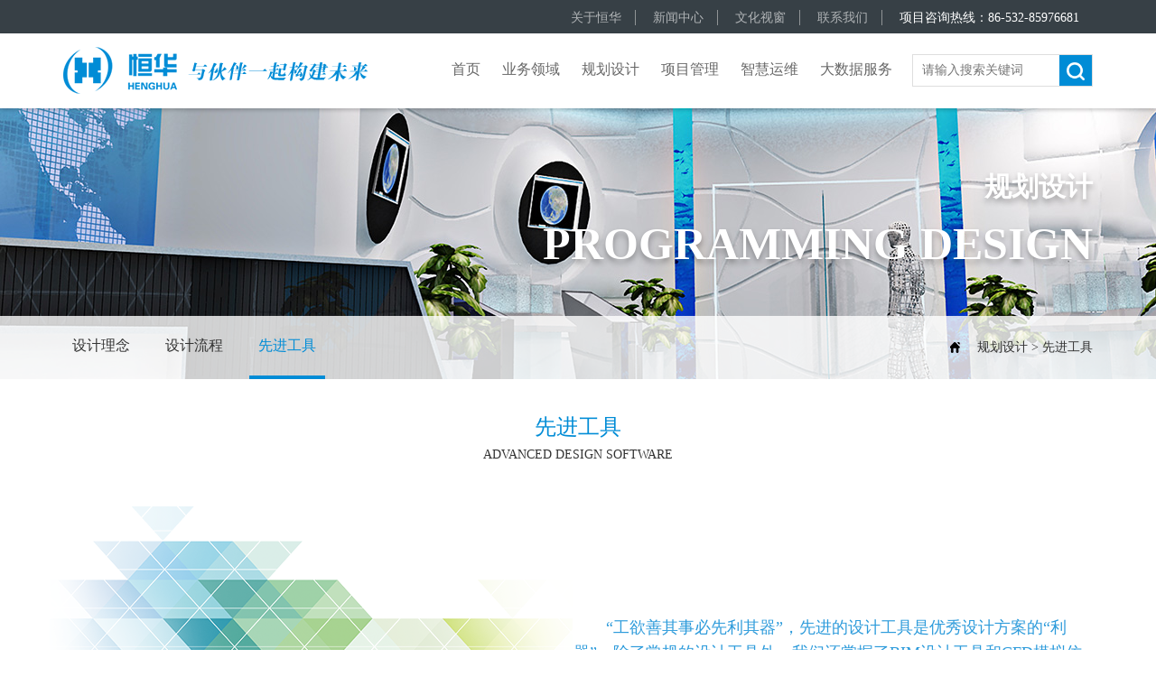

--- FILE ---
content_type: text/html; charset=utf-8
request_url: http://www.qdhenghua.com/SheJi_3.aspx
body_size: 7747
content:

<!DOCTYPE html>
<html lang="zh-EN">
<head>
    <meta charset="utf-8">
    <meta http-equiv="X-UA-Compatible" content="IE=edge">
    <meta name="viewport" content="width=device-width, initial-scale=1">
    <meta name="renderer" content="webkit">
    <!-- The above 3 meta tags *must* come first in the head; any other head content must come *after* these tags -->
    <title>恒华数字科技集团有限公司</title><meta name="keywords" content="恒华数字科技集团有限公司"/><meta name="description" content="恒华数字科技集团有限公司"/>
    <link href="css/bootstrap.min.css" rel="stylesheet">
    <link href="css/swiper-4.2.6.min.css" rel="stylesheet">
    <link href="css/animate.min.css" rel="stylesheet" />
    <link href="css/certify.css" rel="stylesheet">
    <link href="css/iconfont.css" rel="stylesheet" />
    <link href="css/style.css" rel="stylesheet">
    <link href="css/lightbox.css" rel="stylesheet">
    <!--[if lt IE 9]>
      <script src="js/html5shiv.min.js"></script>
      <script src="js/respond.min.js"></script>
    <![endif]-->
</head>
<body>
    <form name="form1" method="post" action="SheJi_3.aspx" id="form1">
<div>
<input type="hidden" name="__VIEWSTATE" id="__VIEWSTATE" value="/wEPDwUKMTQ5MzY3MTE5MWRkFTO4FVHL8wPi3gYm5+Ijrls9o3Q=" />
</div>

<div>

	<input type="hidden" name="__VIEWSTATEGENERATOR" id="__VIEWSTATEGENERATOR" value="FAEE6BB8" />
	<input type="hidden" name="__EVENTTARGET" id="__EVENTTARGET" value="" />
	<input type="hidden" name="__EVENTARGUMENT" id="__EVENTARGUMENT" value="" />
	<input type="hidden" name="__EVENTVALIDATION" id="__EVENTVALIDATION" value="/wEWAwK6qqPEBwLf5pWfCwKsspnqDc7bFh26ZR+QuetTkFHXYk2xW+Io" />
</div>
    <div class="s_heard">
        
<div class="ding hidden-xs hidden-sm">
    <div class="container">
        <a href="About.aspx">关于恒华</a> <a href="News.aspx">新闻中心</a> <a href="WenHua.aspx">文化视窗</a>
        <a href="Contact.aspx">联系我们</a> <a href="">项目咨询热线：<span>86-532-85976681</span></a>
    </div>
</div>
<div class="navs">
    <div class="container">
        <div class="logo">
            <a href="Index.aspx">
                <img src="images/logo.png" style="max-width: 100%; display: inline-block;" /></a></div>
        <div class="xs_nav">
            <ul class="nav_1">
                <li><a href="Index.aspx">首页</a> </li>
                <li class="hidden-md hidden-lg"><a href="About.aspx">关于恒华</a> </li>
                <li class="hidden-md hidden-lg"><a href="News.aspx">新闻中心</a> </li>
                <li class="hidden-md hidden-lg"><a href="WenHua.aspx">文化视窗</a> </li>
                <li><a href="YeWu.aspx">业务领域</a>
                    <div class="erji">
                        <a href="YeWu.aspx">数据中心</a> <a href="YeWu_2.aspx?funId=254">智慧城市</a> <a href="YeWu_2.aspx?funId=255">
                            智慧楼宇</a> <a href="YeWu_2.aspx?funId=256">消防系统工程</a> <a href="YeWu_2.aspx?funId=257">
                                信息系统集成</a> <a href="YeWu_2.aspx?funId=258">软件开发</a>
                    </div>
                </li>
                <li><a href="SheJi.aspx">规划设计</a>
                    <div class="erji">
                        <a href="SheJi.aspx">设计理念</a> <a href="SheJi_2.aspx">设计流程</a> <a href="SheJi_3.aspx">
                            先进工具</a>
                    </div>
                </li>
                <li><a href="GuanLi.aspx">项目管理</a>
                    <div class="erji">
                        <a href="GuanLi.aspx">管理理念</a> <a href="GuanLi_2.aspx">管理动态</a> <a href="GuanLi_2.aspx?funId=251">
                            匠心制造</a> <a href="GuanLi_4.aspx">在建项目</a>
                    </div>
                </li>
                <li><a href="YunWei.aspx">智慧运维</a>
                    <div class="erji">
                        <a href="YunWei.aspx">服务理念</a> <a href="YunWei_2.aspx">运维管理</a> <a href="YunWei_3.aspx">
                            维保服务</a> <a href="YunWei_4.aspx">能源管理</a> <a href="YunWei_5.aspx">咨询与测试</a>
                    </div>
                </li>
                <li><a href="Dasj.aspx">大数据服务</a></li>
            </ul>
            <div class="nav_ss pull-right hidden-xs hidden-sm">
                <div id="head1_panSearch" onkeypress="javascript:return WebForm_FireDefaultButton(event, 'head1_SearchBtn')">
	
                    <input name="head1$txtSearch" type="text" id="head1_txtSearch" class="nav_ssinput" placeholder="请输入搜索关键词" />
                    <input type="submit" name="head1$SearchBtn" value="" id="head1_SearchBtn" class="nav_ssbutton" />
                
</div>
            </div>
            <div class="clear">
            </div>
        </div>
        <div class="san fr hidden-lg hidden-md">
        </div>
        <div class="clear">
        </div>
    </div>
</div>
<style>
    .nav_ss
    {
        width: 200px;
        height: 36px;
        position: relative;
        border: 1px solid #dedede;
        line-height: 34px;
        box-sizing: border-box;
        overflow: hidden;
        margin-top: 23px;
    }
    .nav_ssinput
    {
        display: block;
        width: 100%;
        height: 34px;
        line-height: 34px;
        padding-right: 34px;
        padding-left: 10px;
        border: none;
        outline: none;
    }
    .nav_ssbutton
    {
        position: absolute;
        right: 0;
        top: 0;
        z-index: 2;
        width: 36px;
        height: 36px;
        background: url(images/fdj.png) center center no-repeat #008cd6;
        background-size: 20px 20px;
        border: none;
    }
</style>

    </div>
    <div class="n_banner" style="background: url(images/n_banner2.jpg) center center no-repeat;
        background-size: cover;">
        <div class="container">
            <h2>
                <b>规划设计</b></h2>
            <h1>
                <b>PROGRAMMING DESIGN</b></h1>
        </div>
    </div>
    <div class="n_zhong">
        <div class="n_nav">
            <div class="container">
                <div class="row">
                    <div class="col-md-8">
                        
<div class="caption">
    <a id="a_243" class="" href="SheJi.aspx">设计理念</a> <a id="a_244" href="SheJi_2.aspx">设计流程</a> <a id="a_245"
        href="SheJi_3.aspx">先进工具</a>
</div>
<script>    document.getElementById("a_245").className = "active";</script>


                    </div>
                    <div class="col-md-4">
                        <div class="caption">
                            <a href="SheJi.aspx">规划设计</a> > <a href="SheJi_3.aspx">先进工具</a></div>
                    </div>
                </div>
            </div>
        </div>
        <div class="about_biao">
            <div class="container">
                <h3 class="text-center">
                    先进工具</h3>
                <h5 class="text-center">
                   ADVANCED DESIGN SOFTWARE</h5>
            </div>
        </div>
        <div class="guihua_2">
            <div class="guihua_biao">
                <div class="container">
                    <p style=" text-indent:2em;">
                        “工欲善其事必先利其器”，先进的设计工具是优秀设计方案的“利器”。除了常规的设计工具外，我们还掌握了BIM设计工具和CFD模拟仿真软件。</p>
                </div>
            </div>
            <div class="gh_content gj">
                <div class="container"><!--
                    <h2 class="text-center">
                        <b>BIM</b>设计</h2>
                    <img src="images/gh1.jpg" style="display: block; max-width: 100%;" />
                    <div class="row">
                        <div class="col-md-6">
                            <div class="caption">
                                <img src="images/gh2.jpg" style="display: block; max-width: 100%;" />
                            </div>
                        </div>
                        <div class="col-md-6">
                            <div class="caption">
                                <img src="images/gh3.jpg" style="display: block; max-width: 100%;" />
                            </div>
                        </div>
                    </div>-->
                    <h2 class="text-center">
                        <b>CFD</b>模拟</h2>
                    <div class="row">
                        <div class="col-md-6">
                            <div class="caption">
                                <img src="images/gh4.jpg" style="display: block; max-width: 100%;" />
                            </div>
                        </div>
                        <div class="col-md-6">
                            <div class="caption">
                                <img src="images/gh5.jpg" style="display: block; max-width: 100%;" />
                            </div>
                        </div>
                    </div>
                    <img src="images/gh6.jpg" style="display: block; max-width: 100%;" />
                </div>
            </div>
        </div>
    </div>
    <div class="footer02 wow fadeIn">
        

<style>
.footer02{ background:#444; padding-top:50px;}
.footer02 .col-md-9 .col-md-10 .col-md-4 .caption img{ margin-top:50px;}
.footer02 .caption h5{ font-size:16px; margin-bottom:15px;}
.footer02 .caption h5 a{ color:#fff;}
.footer02 .caption a{ color:#b7b7b7; display:block; line-height:28px; text-decoration:none;}
.footer02 .caption a:hover{ color:#fff;}
.footer02 .col-md-3 .caption h4{ color:#fff; margin-bottom:30px; font-size:16px;}
.footer02 .col-md-3 .caption h4 i{ font-size:20px; font-family: Arial;}
.footer02 .col-md-3 .caption .col-md-6 p{ text-align:center; color:#fff; margin-top:20px; font-size:12px;}

.ft_di p span{ width:40px; height:40px; background:url(images/top.png) center center no-repeat; display:inline-block; margin-left:20px; vertical-align: middle; cursor:pointer;}
</style>

	<div class="container hidden-xs hidden-sm">
    	<div class="row">
        	<div class="col-md-9">
            	<div class="row">
                	<div class="col-md-10">
                    	<div class="row">
                        	<div class="col-md-4">
                            	<div class="caption"><img src="images/di_logo.jpg" style=" display:block; max-width:100%;" /></div>
                            </div>
                        	<div class="col-md-4">
                            	<div class="row">
                                	<div class="col-md-6">
                                        <div class="caption">
                                            <h5><a href="About.aspx" title="关于恒华">关于恒华</a></h5>
                                            <a href="About.aspx" title="公司简介">公司简介</a>
                                            <a href="About_2.aspx" title="发展历程">发展历程</a>
                                            <a href="About_3.aspx" title="企业荣誉">企业荣誉</a>
                                            <a href="About_4.aspx" title="合作客户">合作客户</a>
                                        </div>
                                    </div>
                                	<div class="col-md-6">
                                        <div class="caption">
                                            <h5><a href="News.aspx" title="新闻中心">新闻中心</a></h5>
                                            <a href="News.aspx" title="客户互动">客户互动</a>
                                            <a href="News.aspx?funId=237" title="企业新闻">企业新闻</a>
                                            <a href="News.aspx?funId=238" title="行业资讯">行业资讯</a>
                                        </div>
                                    </div>
                                </div>
                            </div>
                        	<div class="col-md-4">
                            	<div class="row">
                                	<div class="col-md-6">
                                        <div class="caption">
                                            <h5><a href="WenHua.aspx" title="文化视窗">文化视窗</a></h5>
                                            <a href="WenHua.aspx" title="文化理念">文化理念</a>
                                            <a href="WenHua_2.aspx" title="恒华人故事">恒华人故事</a>
                                            <a href="WenHua_3.aspx" title="精彩恒华">精彩恒华</a>
                                            <a href="WenHua_4.aspx" title="加入恒华">加入恒华</a>
                                        </div>
                                    </div>
                                	<div class="col-md-6">
                                        <div class="caption">
                                            <h5><a href="YeWu.aspx" title="业务领域">业务领域</a></h5>
                                            <a href="YeWu.aspx" title="数据中心">数据中心</a>
                                            <a href="YeWu_2.aspx?funId=254" title="智慧城市">智慧城市</a>
                                            <a href="YeWu_2.aspx?funId=255" title="智慧楼宇">智慧楼宇</a>
                                            <a href="YeWu_2.aspx?funId=256" title="消防系统工程">消防系统工程</a>
                                            <a href="YeWu_2.aspx?funId=257" title="信息系统集成">信息系统集成</a>
                                            <a href="YeWu_2.aspx?funId=258" title="软件开发">软件开发</a>
                                        </div>
                                    </div>
                                </div>
                            </div>
                        </div>
                    </div>
                    <div class="col-md-2">
                        <div class="caption">
                            <h5><a href="AnLi.aspx" title="案例中心">案例中心</a></h5>
                            <a href="AnLi.aspx" title="金融">金融</a>
                            <a href="AnLi.aspx?funId=262" title="政府&企事业单位">政府&企事业单位</a>
                            <a href="AnLi.aspx?funId=263" title="IDC&运营商">IDC&运营商</a>
		<!--<a href="AnLi.aspx?funId=264" title="其他">其他</a>-->
                            <a href="AnLi.aspx?funId=266" title="科研教育">科研教育</a>
                             <a href="AnLi.aspx?funId=267" title="智能运维">智能运维</a>
                        </div>
                    </div>
                </div>
            </div>
        	<div class="col-md-3">
            	<div class="caption">
                	<h4>项目咨询热线：<i>86-532-85976681</i></h4>
                    <div class="row">
                    	<div class="col-md-6">
                        	<img src="images/ewm_2.jpg" style=" display:block; width:100%;" />
                            <p>恒华集团</p>
                        </div>
                    	<div class="col-md-6">
                        	<img src="images/ewm_1.jpg" style=" display:block; width:100%;" />
                            <p>恒华人</p>
                        </div>
                    </div>
                </div>
            </div>
        </div>
    </div>


<div class="ft_di wow fadeIn">
	<div class="container">
    	<p class="text-center">版权所有© 恒华数字科技集团有限公司<a href="https://beian.miit.gov.cn/" target="_blank">鲁ICP备14016774号-2</a><a href="http://www.websitor.cn/" title="网站建设">技术支持：青岛新视点</a><span id="top"></span></p>
    </div>
</div>

    </div>

    <script src="js/jquery-1.11.1.min.js"></script>

    <script src="js/bootstrap.min.js"></script>

    <script src="js/offcanvas.js"></script>

    <script src="js/lightbox.js"></script>

    <!-- Swiper JS -->

    <script src="js/swiper-4.2.6.min.js"></script>

    <script src="js/swiper.animate1.0.3.min.js"></script>

    <!-- Initialize Swiper -->

    <script>
    var swiper1 = new Swiper('.swiper1', {
	  loop : true,
	  speed:800,
	  effect : 'fade',
	  autoplay: {
		delay: 4000,
		stopOnLastSlide: false,
		disableOnInteraction: false,
	  },
      pagination: {
        el: '.swiper-pagination1',
	  	clickable :true,
      },
      navigation: {
        nextEl: '.swiper-button-next1',
        prevEl: '.swiper-button-prev1',
      },
	 on:{
		  init: function(){
			swiperAnimateCache(this); //隐藏动画元素 
			swiperAnimate(this); //初始化完成开始动画
		  }, 
		  slideChangeTransitionEnd: function(){ 
			swiperAnimate(this); //每个slide切换结束时也运行当前slide动画
		  } 
		}//鼠标移出隐藏按钮，移入显示按钮

    });
	swiper1.el.onmouseover=function(){
	  swiper1.navigation.$nextEl.removeClass('hide');
	  swiper1.navigation.$prevEl.removeClass('hide');
	}
	swiper1.el.onmouseout=function(){
	  swiper1.navigation.$nextEl.addClass('hide');
	  swiper1.navigation.$prevEl.addClass('hide');
	}

    </script>

    <script>
	if(window.innerWidth < 767){
		
		
	var swiper2 = new Swiper('.swiper2', {
      slidesPerView: 1,
      slidesPerColumn: 1,
      spaceBetween: 10,
      navigation: {
        nextEl: '.swiper-button-next2',
        prevEl: '.swiper-button-prev2',
      },
    });
	
	var swiper22 = new Swiper('.swiper22', {
      slidesPerView: 1,
      slidesPerColumn: 1,
      spaceBetween: 10,
      navigation: {
        nextEl: '.swiper-button-next22',
        prevEl: '.swiper-button-prev22',
      },
    });
	
	var swiper222 = new Swiper('.swiper222', {
      slidesPerView: 1,
      slidesPerColumn: 1,
      spaceBetween: 10,
      navigation: {
        nextEl: '.swiper-button-next222',
        prevEl: '.swiper-button-prev222',
      },
    });
	
	var swiper2222 = new Swiper('.swiper2222', {
      slidesPerView: 1,
      slidesPerColumn: 1,
      spaceBetween: 10,
      navigation: {
        nextEl: '.swiper-button-next2222',
        prevEl: '.swiper-button-prev2222',
      },
    });	
	 
	var swiper4 = new Swiper('.swiper4', {
      slidesPerView: 1,
      slidesPerColumn: 1,
      spaceBetween: 30,
      navigation: {
        nextEl: '.swiper-button-next4',
        prevEl: '.swiper-button-prev4',
      },
    });	  
	 
	var swiper5 = new Swiper('.swiper5', {
      slidesPerView: 3,
      slidesPerColumn: 1,
      spaceBetween: 10,
      navigation: {
        nextEl: '.swiper-button-next5',
        prevEl: '.swiper-button-prev5',
      },
    });	   
		
	}else{
		
	var swiper2 = new Swiper('.swiper2', {
      slidesPerView: 4,
      slidesPerColumn: 2,
      spaceBetween: 10,
      navigation: {
        nextEl: '.swiper-button-next2',
        prevEl: '.swiper-button-prev2',
      },
    });
	
	var swiper22 = new Swiper('.swiper22', {
      slidesPerView: 4,
      slidesPerColumn: 2,
      spaceBetween: 10,
      navigation: {
        nextEl: '.swiper-button-next22',
        prevEl: '.swiper-button-prev22',
      },
    });
	
	var swiper222 = new Swiper('.swiper222', {
      slidesPerView: 4,
      slidesPerColumn: 2,
      spaceBetween: 10,
      navigation: {
        nextEl: '.swiper-button-next222',
        prevEl: '.swiper-button-prev222',
      },
    });
	
	var swiper2222 = new Swiper('.swiper2222', {
      slidesPerView: 4,
      slidesPerColumn: 2,
      spaceBetween: 10,
      navigation: {
        nextEl: '.swiper-button-next2222',
        prevEl: '.swiper-button-prev2222',
      },
    });	  
	
	var swiper4 = new Swiper('.swiper4', {
      slidesPerView: 4,
      slidesPerColumn: 1,
      spaceBetween: 50,
      navigation: {
        nextEl: '.swiper-button-next4',
        prevEl: '.swiper-button-prev4',
      },
    });
	
	var swiper5 = new Swiper('.swiper5', {
      slidesPerView: 6,
      slidesPerColumn: 1,
      spaceBetween: 30,
      navigation: {
        nextEl: '.swiper-button-next5',
        prevEl: '.swiper-button-prev5',
      },
    });	         
		
		};
    </script>

    <script>
certifySwiper = new Swiper('#certify .swiper3', {
	watchSlidesProgress: true,
	slidesPerView: 'auto',
	centeredSlides: true,
	speed:800,
	loop: true,
	loopedSlides: 3,
	//autoplay: true,
    pagination: {
      el: '.swiper-pagination3',
	  clickable :true,
    },
//	navigation: {
//		nextEl: '.swiper-button-next3',
//		prevEl: '.swiper-button-prev3',
//	},
	on: {
		progress: function(progress) {
			for (i = 0; i < this.slides.length; i++) {
				var slide = this.slides.eq(i);
				var slideProgress = this.slides[i].progress;
				modify = 1;
				if (Math.abs(slideProgress) > 1) {
					modify = (Math.abs(slideProgress) - 1) * 0.05 + 1;
				}
				translate = slideProgress * modify * 380 + 'px';
				scale = 1 - Math.abs(slideProgress) / 8;
				zIndex = 999 - Math.abs(Math.round(10 * slideProgress));
				slide.transform('translateX(' + translate + ') scale(' + scale + ')');
				slide.css('zIndex', zIndex);
				slide.css('opacity', 1);
				if (Math.abs(slideProgress) > 2) {
					slide.css('opacity', 0);
				}
			}
		},
		setTransition: function(transition) {
			for (var i = 0; i < this.slides.length; i++) {
				var slide = this.slides.eq(i)
				slide.transition(transition);
			}

		}
	}

})
    </script>

    <script>
        $(".pic ul li").hover(function() {
            $(this).stop(true).animate({ width: "49.9%" }, 1000).siblings().stop(true).animate({ width: "10%" }, 1000);
        });

    </script>

    <script src="t_js/sscr.min.js"></script>

    <script src="t_js/wow.min.js"></script>

    <script src="t_js/viewport-units-buggyfill.js"></script>

    <script src="t_js/midnight.jquery.js"></script>

    <script>

        $(document).ready(function() {
            // vh fix for iOS7 (Not that it works well on that anyway)
            viewportUnitsBuggyfill.init();

            $(window).resize(function() {
                viewportUnitsBuggyfill.refresh();
            });

            // Start Midnight!
            $('nav.fixed').midnight();

            // Start wow.js
            new WOW().init();

            // The island disappears when the logo moves on top of it
            var $island = $('#space-island');
            var islandTop = $island.offset().top;
            var windowHeight = $(window).height();

            $(window).resize(function() {
                islandTop = $island.offset().top;
                windowHeight = $(window).height();
            });

            $(document).scroll(function() {
                var scrollTop = window.pageYOffset || document.documentElement.scrollTop;
                var minScrollTop = islandTop - windowHeight * 0.4;
                var maxScrollTop = islandTop;

                // Opacity goes from 1.0 at the bottom 2/3 of the screen to 0.4 at the top
                if (scrollTop <= islandTop * 2) {
                    var targetOpacity = 1.0;
                    var minOpacity = 0.4;

                    if (scrollTop > minScrollTop && scrollTop < maxScrollTop) {
                        targetOpacity = ((maxScrollTop - scrollTop) / (maxScrollTop - minScrollTop)) * (1.0 - minOpacity) + minOpacity;
                    }
                    else if (scrollTop > maxScrollTop) {
                        targetOpacity = minOpacity;
                    }
                    else if (scrollTop < minScrollTop) {
                        targetOpacity = 1.0;
                    }

                    $island.css('opacity', targetOpacity);
                }

            });

            $('.scroll-prompt').click(function(event) {
                event.preventDefault();
                $('html, body').animate({
                    scrollTop: $("section.step-one").offset().top - $('nav').height() * 0.5
                }, 1000, 'swing');
            });

            $(window).trigger('resize');

        });
    </script>

    
<script type="text/javascript">
//<![CDATA[
var theForm = document.forms['form1'];
if (!theForm) {
    theForm = document.form1;
}
function __doPostBack(eventTarget, eventArgument) {
    if (!theForm.onsubmit || (theForm.onsubmit() != false)) {
        theForm.__EVENTTARGET.value = eventTarget;
        theForm.__EVENTARGUMENT.value = eventArgument;
        theForm.submit();
    }
}
//]]>
</script>


<script src="/WebResource.axd?d=H6bECxZBzXpn8qXr9PwcomxjXbFtJTFVXxmZ_ZWwqdt24YfRZDjrMDw1TRpA2C4GF_q7X_AUwTY0P_cBoSn0abp2CGg1&amp;t=638314433260000000" type="text/javascript"></script>
</form>
</body>
</html>


--- FILE ---
content_type: text/css
request_url: http://www.qdhenghua.com/css/certify.css
body_size: 752
content:

#certify {
	position: relative;
	width: 100%;
	margin: 0 auto
}

#certify .swiper-container {
	/*padding-bottom: 60px;*/
	padding-bottom:10px;
}

#certify  .swiper-slide {
	width: 61.482%;
	height: auto;
	background: #fff;
	box-shadow: 0 4px 10px rgba(0,0,0,0.3);
	position:relative;
}
#certify  .swiper-slide .swp3_wz{ width:492px; height:323px; position:absolute; left:17%; top:0; z-index:2; opacity:0; transition:all 0.6s;}
#certify  .swiper-slide.swiper-slide-active .swp3_wz{ opacity:1;}
#certify  .swiper-slide.swiper-slide-active{ opacity:1 !important;}
#certify  .swiper-slide img{
	display:block;
}
#certify  .swiper-slide p {
	line-height: 98px;
	padding-top: 0;
	text-align: center;
	color: #636363;
	font-size: 1.1em;
	margin: 0;
}

#certify .swiper-pagination {
	width: 100%;
	bottom: 20px;
}

#certify .swiper-pagination-bullets .swiper-pagination-bullet {
	margin: 0 5px;
	border: 3px solid #fff;
	background-color: #d5d5d5;
	width: 10px;
	height: 10px;
	opacity: 1;
}

#certify .swiper-pagination-bullets .swiper-pagination-bullet-active {
	border: 3px solid #00aadc;
	background-color: #fff;
}

#certify .swiper-button-prev {
	left: -80px;
	width: 45px;
	height: 45px;
	background: url(../images/wm_button_icon.png) no-repeat;
	background-position: 0 0;
	background-size: 100%;
}

#certify .swiper-button-prev:hover {
	background-position: 0 -46px;
	background-size: 100%
}

#certify .swiper-button-next {
	right: -80px;
	width: 45px;
	height: 45px;
	background: url(../images/wm_button_icon.png) no-repeat;
	background-position: 0 -93px;
	background-size: 100%;
}

#certify .swiper-button-next:hover {
	background-position: 0 -139px;
	background-size: 100%
}


--- FILE ---
content_type: text/css
request_url: http://www.qdhenghua.com/css/iconfont.css
body_size: 3453
content:

@font-face {font-family: "iconfont";
  src: url('iconfont.eot?t=1529559781819'); /* IE9*/
  src: url('iconfont.eot?t=1529559781819#iefix') format('embedded-opentype'), /* IE6-IE8 */
  url('[data-uri]') format('woff'),
  url('iconfont.ttf?t=1529559781819') format('truetype'), /* chrome, firefox, opera, Safari, Android, iOS 4.2+*/
  url('iconfont.svg?t=1529559781819#iconfont') format('svg'); /* iOS 4.1- */
}

.iconfont {
  font-family:"iconfont" !important;
  font-size:16px;
  font-style:normal;
  -webkit-font-smoothing: antialiased;
  -moz-osx-font-smoothing: grayscale;
}

.icon-weixin1:before { content: "\e62c"; }

.icon-qqkongjian:before { content: "\e697"; }

.icon-weibo1:before { content: "\e699"; }

.icon-web-icon-:before { content: "\e6d8"; }



--- FILE ---
content_type: text/css
request_url: http://www.qdhenghua.com/css/style.css
body_size: 13828
content:
@media (max-width:767px){
body{padding-top: 60px !important;}
.s_heard{ z-index:51 !important;}
.navs{ height:60px !important;}

.logo{ top:0px !important; width:275px !important; height:60px !important; padding-left:15px !important; margin-left:0px !important; line-height:60px !important;}
.logo img{ width:100% !important;}
.logo:after{ border-left:30px solid #008cd6 !important; border-bottom:60px solid transparent !important; right:-30px !important;}


.xs_nav{ position:absolute; top:60px; left:0; right:0; background:#008cd6; box-shadow:0px 2px 6px rgba(0,0,0,0.2); padding:15px; max-height:calc(100vh - 60px); overflow:auto; opacity:0;pointer-events: none; transition:all 0.6s;}
.xs_nav.active{ opacity:1;pointer-events: auto;}

.nav_1{ position:relative; text-align:left !important;}
.nav_1 li{ float:none !important; padding-top:0px !important; margin:0 !important; position:static !important; display:block !important;}
.nav_1 li a{ line-height:30px !important; padding:0 !important; color:#fff !important; display:block !important; position:relative; border:none !important;}

.nav_1 li .erji{ height:0 !important; overflow:hidden; padding:0 !important; top:-12px !important; left:90px !important; z-index:2 !important; background:none !important; display:none !important;}
.nav_1 li a:after{ content:''; width:16px; height:14px; background:url(../images/hehe.png) center center no-repeat; position: absolute; right:-20px; top:9px; z-index:2; opacity:0; display:none !important;}
.nav_1 li:hover a:after{ opacity:1;}
.nav_1 li:hover .erji{ height:auto !important; padding:10px 0 !important;}
.nav_1 li .erji a{ line-height:26px !important; font-size:14px !important; padding-left:15px !important;}
.nav_1 li .erji a:hover{ background:none !important; color:#fff !important;}

.banner .swiper-slide:nth-child(3) .container{ padding-top:32% !important;}
.banner .swiper-slide{ height:200px !important;}
.banner .swiper-button-next,.banner .swiper-button-prev{ display:none !important;}
.swiper1 .swiper-pagination1{ bottom:10px !important;}
.swiper1 .swiper-slide .container{ padding-top:20px !important;}
.swiper1 .swiper-slide h1{ font-size:18px !important;}
.swiper1 .swiper-slide h3{ font-size:14px !important; line-height:18px !important;}
.swiper1 .swiper-slide a{ width:100px !important; height:30px !important; line-height:30px !important; margin-top:20px !important;}


.s_jj .col-md-5 .caption{ display:none !important;}
.s_jj .col-md-7 .caption{ padding-top:0px !important; padding-bottom:20px;}
.s_jj .col-md-7 .caption span{ display:none !important;}
.s_jj .col-md-7 .caption a{ margin-top:10px !important;}
.s_biao{ margin-bottom:20px !important;}

.row.ctm{ margin:0 -5px;}
.row.ctm .col-xs-6{ padding:0 5px; margin-bottom:10px;}
.row.ctm .col-xs-6 .caption{ position:relative;}
.row.ctm .col-xs-6 .caption span{ position:absolute; font-size:16px; color:#fff; background:rgba(0,0,0,0.7); bottom:0; left:0; right:0; padding:5px 0; display:block; text-align:center;}

.s_new .s_biao h3:before{ display:none !important;}
.s_new .s_biao h3:after{ display:none !important;}
.s_anli{ padding-top:20px !important;}
.s_anli .container{ padding:0 15px !important;}
.s_anli ul li a{ padding:6px 10px !important;}
#myTabContent{ margin-top:0px !important;}
.s_new{ padding-top:30px !important; padding-bottom:30px;}
.ft_di a{ display: block; border:none !important; margin:0 !important; padding:0 !important;}


.n_banner{ height:120px !important;}
.n_banner .container{ padding-top:10px !important;}
.n_banner .container h2{ font-size:24px !important;}
.n_banner .container h1{ font-size:20px !important; margin-top:10px !important;}

.guihua_biao .container h2 span{ display:block !important; margin-left:0px !important; font-size:30px !important;}
.guihua_3 .guihua_biao .container h2{ position:static !important;}
.guihua_biao .container{ padding:0 15px !important; background:none !important; padding-top:10px !important;}
.guihua_3 .guihua_biao .container p{ margin-top:20px !important; margin-bottom:0px !important;}
.gh_kyx{ padding-left:0px !important;}
.gh_kyx .gh3_b:before{ display:none !important;}
.gh_kyx .gh3_b:after{ display:none !important;}
.gh3_b img{ width:200px !important; float:none !important;}
.gh3_b .fr{ width:100% !important; float:none !important; padding:15px !important; height:auto !important;}
.gh_kyx .row{ margin-top:15px !important;}
.gh_video h2{ position:static !important;}
.gh_video{ background:none !important;}
.gh_video h2 span{ font-size:30px !important; margin-left:0 !important; display: block !important;}
.gh_video{ padding-top:0px !important;}
.gh_video .caption h4{ margin-top:20px !important;}

.gh3_content{ margin-top:20px !important}


.n_nav{ margin-top:0px !important; position:static !important;}
.n_nav .col-md-4 .caption{ display:none !important;}
.n_nav .col-md-8 .caption a{ margin-right:0px !important; line-height:40px !important; padding:0 5px !important;}
.about_biao{ padding:0 !important; display:none !important;}
.guihua_biao .container h2{ position:static !important;}

.xm_1_img{ margin-bottom:20px !important;}
.xm_1 h2{ margin-bottom:10px !important; font-size:24px !important;}
.xm_1 h3{ line-height:26px !important; font-size:20px !important;}
.xm_1_bj{ padding-top:50px !important; height:auto !important; padding-bottom:50px !important; background-size: cover !important; margin-top:20px !important;}

.new_li:nth-child(2n-1){ background:#edeeee !important;}
.new_li:nth-child(2n){ background:#fff !important;}

.zhyw_b span{ font-size:30px !important;}
.zhyw_b h2 {margin-top: 0px !important;}
.zhyw_b {
	background:none !important;
    height:auto !important;
    margin-bottom: 20px !important;
}
.zhyw_1 .col-md-4 .caption p{ min-height:auto !important;}
.zhyw_1 .row.rt{ margin:0 -15px !important;}
.zhyw_1 .row.rt .col-md-4{ padding:0 15px !important}
.ywgls_2{ margin-top:20px !important;}
.ywgls_2 h3{ margin-bottom:20px !important;}
.zhyw_3 .row .col-md-4 .caption, .zhyw_3 .row.hah .col-md-6 .caption{ padding:15px !important; min-height: auto !important; margin-bottom:15px !important;}
.zhyw_3 .row .col-md-4 .caption h3, .zhyw_3 .row.hah .col-md-6 .caption h3{ margin-bottom:20px !important;}
.yzzx_1:before{ top:-10px !important;}
.yzzx_1 .caption{ padding-left:0px !important; padding-top:10px !important;}
.dsj .col-md-3 .caption img{ display:block !important; margin:0 auto !important; max-width:100% !important; }
.about_2{ padding-top:40px !important; padding-bottom:100px !important; overflow:hidden !important; margin-top:20px !important;}
.about_2 .changwei{ margin-top:60px !important; padding-right:120px !important;}
.about_2 h2{ font-size:24px !important;overflow: hidden;
text-overflow: ellipsis;
white-space: nowrap;}
.about_2 h2 span{ font-size:24px !important;}
.laifu{ padding:30px 0px !important;}
.laifu .text-center{ font-size:24px !important; line-height:30px !important;}
.laifu h3:nth-child(1){ display:none;}
.laifu .row .col-md-4 .caption{ margin-bottom:15px !important;}
.about_4 ul li{ width:33.33% !important;}

.new_form{ display:none !important;}
.hh_3_tj{ padding:20px 0px !important; background:#fff !important;}

.hh_1_text{ width:100% !important;}
.hh_1_text h3{ margin-top:15px !important; margin-bottom:10px !important;}
.hh_1_text p{ line-height:24px !important;}
.hh_1 .row .col-md-6{ margin-bottom:15px !important;}
.hh_1 .cnm88{ margin-top:20px !important; padding-bottom:0px !important;}
.hh_1_img{ margin-top:20px !important;}
.wh_4_text h1{ font-size:24px !important; margin-top:0px !important;}
.wh_4_img img{ height:auto !important; margin-top:20px !important;}
.wh_4_text{ padding-top:10px !important; padding-left:15px !important;}
.lxwm h2{ margin-top:0px !important;}
.lxwm #map{ height:300px !important;}

.lxwm, .about_3, .about_4, .dsj, .zhyw_1, .ywly_2, .zhyw_3, .hh_3, .xm_1, .xm_4, .guihua_1, .guihua_2, .guihua_3{ padding-bottom:60px !important;}

.al_list .caption .anli_img{ height:218px !important;}


.about_2 .changwei:after{ top:61px !important;}
.about_2 .changwei .swiper-button-next4, .about_2 .changwei .swiper-button-prev4{ top:35px !important;}
}


@media (min-width:768px) and (max-width:991px) {
body{padding-top: 60px !important;}
.s_heard{ z-index:51 !important;}
.navs{ height:60px !important;}

.logo{ top:0px !important; width:275px !important; height:60px !important; padding-left:15px !important; margin-left:0px !important; line-height:60px !important;}
.logo img{ width:100% !important;}
.logo:after{ border-left:30px solid #008cd6 !important; border-bottom:60px solid transparent !important; right:-30px !important;}


.xs_nav{ position:absolute; top:60px; left:0; right:0; background:#008cd6; box-shadow:0px 2px 6px rgba(0,0,0,0.2); padding:15px; max-height:calc(100vh - 60px); overflow:auto; opacity:0;pointer-events: none; transition:all 0.6s;}
.xs_nav.active{ opacity:1;pointer-events: auto;}

.nav_1{ position:relative; text-align:left !important;}
.nav_1 li{ float:none !important; padding-top:0px !important; margin:0 !important; position:static !important; display:block !important;}
.nav_1 li a{ line-height:30px !important; padding:0 !important; color:#fff !important; display:block !important; position:relative; border:none !important;}

.nav_1 li .erji{ height:0 !important; overflow:hidden; padding:0 !important; top:-12px !important; left:90px !important; z-index:2 !important; background:none !important; display:none !important;}
.nav_1 li a:after{ content:''; width:16px; height:14px; background:url(../images/hehe.png) center center no-repeat; position: absolute; right:-20px; top:9px; z-index:2; opacity:0; display:none !important;}
.nav_1 li:hover a:after{ opacity:1;}
.nav_1 li:hover .erji{ height:auto !important; padding:10px 0 !important;}
.nav_1 li .erji a{ line-height:26px !important; font-size:14px !important; padding-left:15px !important;}
.nav_1 li .erji a:hover{ background:none !important; color:#fff !important;}

.banner .swiper-slide:nth-child(3) .container{ padding-top:32% !important;}
.banner .swiper-slide{ height:200px !important;}
.banner .swiper-button-next,.banner .swiper-button-prev{ display:none !important;}
.swiper1 .swiper-pagination1{ bottom:10px !important;}
.swiper1 .swiper-slide .container{ padding-top:20px !important;}
.swiper1 .swiper-slide h1{ font-size:18px !important;}
.swiper1 .swiper-slide h3{ font-size:14px !important; line-height:18px !important;}
.swiper1 .swiper-slide a{ width:100px !important; height:30px !important; line-height:30px !important; margin-top:20px !important;}


.s_jj .col-md-5 .caption{ display:none !important;}
.s_jj .col-md-7 .caption{ padding-top:0px !important; padding-bottom:20px;}
.s_jj .col-md-7 .caption span{ display:none !important;}
.s_jj .col-md-7 .caption a{ margin-top:10px !important;}
.s_biao{ margin-bottom:20px !important;}

.row.ctm{ margin:0 -5px;}
.row.ctm .col-xs-6{ padding:0 5px; margin-bottom:10px;}
.row.ctm .col-xs-6 .caption{ position:relative;}
.row.ctm .col-xs-6 .caption span{ position:absolute; font-size:16px; color:#fff; background:rgba(0,0,0,0.7); bottom:0; left:0; right:0; padding:5px 0; display:block; text-align:center;}

.s_new .s_biao h3:before{ display:none !important;}
.s_new .s_biao h3:after{ display:none !important;}
.s_anli{ padding-top:20px !important;}
.s_anli .container{ padding:0 15px !important;}
.s_anli ul li a{ padding:6px 10px !important;}
#myTabContent{ margin-top:0px !important;}
.s_new{ padding-top:30px !important; padding-bottom:30px;}
.ft_di a{ display: block; border:none !important; margin:0 !important; padding:0 !important;}


.n_banner{ height:120px !important;}
.n_banner .container{ padding-top:10px !important;}
.n_banner .container h2{ font-size:24px !important;}
.n_banner .container h1{ font-size:20px !important; margin-top:10px !important;}

.guihua_biao .container h2 span{ display:block !important; margin-left:0px !important; font-size:30px !important;}
.guihua_3 .guihua_biao .container h2{ position:static !important;}
.guihua_biao .container{ padding:0 15px !important; background:none !important; padding-top:10px !important;}
.guihua_3 .guihua_biao .container p{ margin-top:20px !important; margin-bottom:0px !important;}
.gh_kyx{ padding-left:0px !important;}
.gh_kyx .gh3_b:before{ display:none !important;}
.gh_kyx .gh3_b:after{ display:none !important;}
.gh3_b img{ width:200px !important; float:none !important;}
.gh3_b .fr{ width:100% !important; float:none !important; padding:15px !important; height:auto !important;}
.gh_kyx .row{ margin-top:15px !important;}
.gh_video h2{ position:static !important;}
.gh_video{ background:none !important;}
.gh_video h2 span{ font-size:30px !important; margin-left:0 !important; display: block !important;}
.gh_video{ padding-top:0px !important;}
.gh_video .caption h4{ margin-top:20px !important;}

.gh3_content{ margin-top:20px !important}


.n_nav{ margin-top:0px !important; position:static !important;}
.n_nav .col-md-4 .caption{ display:none !important;}
.n_nav .col-md-8 .caption a{ margin-right:0px !important; line-height:40px !important; padding:0 5px !important;}
.about_biao{ padding:0 !important; display:none !important;}
.guihua_biao .container h2{ position:static !important;}

.xm_1_img{ margin-bottom:20px !important;}
.xm_1 h2{ margin-bottom:10px !important; font-size:24px !important;}
.xm_1 h3{ line-height:26px !important; font-size:20px !important;}
.xm_1_bj{ padding-top:50px !important; height:auto !important; padding-bottom:50px !important; background-size: cover !important; margin-top:20px !important;}

.new_li:nth-child(2n-1){ background:#edeeee !important;}
.new_li:nth-child(2n){ background:#fff !important;}

.zhyw_b span{ font-size:30px !important;}
.zhyw_b h2 {margin-top: 0px !important;}
.zhyw_b {
	background:none !important;
    height:auto !important;
    margin-bottom: 20px !important;
}
.zhyw_1 .col-md-4 .caption p{ min-height:auto !important;}
.zhyw_1 .row.rt{ margin:0 -15px !important;}
.zhyw_1 .row.rt .col-md-4{ padding:0 15px !important}
.ywgls_2{ margin-top:20px !important;}
.ywgls_2 h3{ margin-bottom:20px !important;}
.zhyw_3 .row .col-md-4 .caption, .zhyw_3 .row.hah .col-md-6 .caption{ padding:15px !important; min-height: auto !important; margin-bottom:15px !important;}
.zhyw_3 .row .col-md-4 .caption h3, .zhyw_3 .row.hah .col-md-6 .caption h3{ margin-bottom:20px !important;}
.yzzx_1:before{ top:-10px !important;}
.yzzx_1 .caption{ padding-left:0px !important; padding-top:10px !important;}
.dsj .col-md-3 .caption img{ display:block !important; margin:0 auto !important; max-width:100% !important; }
.about_2{ padding-top:40px !important; padding-bottom:100px !important; overflow:hidden !important; margin-top:20px !important;}
.about_2 .changwei{ margin-top:60px !important; padding-right:120px !important;}
.about_2 h2{ font-size:24px !important;overflow: hidden;
text-overflow: ellipsis;
white-space: nowrap;}
.about_2 h2 span{ font-size:24px !important;}
.laifu{ padding:30px 0px !important;}
.laifu .text-center{ font-size:24px !important; line-height:30px !important;}
.laifu h3:nth-child(1){ display:none;}
.laifu .row .col-md-4 .caption{ margin-bottom:15px !important;}
.about_4 ul li{ width:33.33% !important;}

.new_form{ display:none !important;}
.hh_3_tj{ padding:20px 0px !important; background:#fff !important;}

.hh_1_text{ width:100% !important;}
.hh_1_text h3{ margin-top:15px !important; margin-bottom:10px !important;}
.hh_1_text p{ line-height:24px !important;}
.hh_1 .row .col-md-6{ margin-bottom:15px !important;}
.hh_1 .cnm88{ margin-top:20px !important; padding-bottom:0px !important;}
.hh_1_img{ margin-top:20px !important;}
.wh_4_text h1{ font-size:24px !important; margin-top:0px !important;}
.wh_4_img img{ height:auto !important; margin-top:20px !important;}
.wh_4_text{ padding-top:10px !important; padding-left:15px !important;}
.lxwm h2{ margin-top:0px !important;}
.lxwm #map{ height:300px !important;}

.lxwm, .about_3, .about_4, .dsj, .zhyw_1, .ywly_2, .zhyw_3, .hh_3, .xm_1, .xm_4, .guihua_1, .guihua_2, .guihua_3{ padding-bottom:60px !important;}

.al_list .caption .anli_img{ height:218px !important;}


.about_2 .changwei:after{ top:61px !important;}
.about_2 .changwei .swiper-button-next4, .about_2 .changwei .swiper-button-prev4{ top:35px !important;}
	}


@media (min-width:991px) and (max-width:1200px) {
.nav_1{ margin-left:30px !important;}
.logo{ width:300px !important;}
.nav_1 li a{ padding:0 5px !important;}
.nav_ss{ width:160px !important;}
	}

	
@media (max-width:1389px) {
	}
	
@media (min-width:1440px) {	
.container{ width:1200px; padding:0;}

.s_anli .swiper-slide .caption .anli_img{ height:260px;}
}

@media (min-width:1200px) and (max-width:1440px) {
.nav_1 li a{padding:0 10px !important;}
.n_nav .col-md-8 .caption a{ margin-right:15px !important;}

.s_anli .container{ width:1200px !important; padding:0 !important;}
.s_anli .swiper-slide .caption .anli_img{ height:187px !important;}

.banner .swiper-slide{ height:550px !important;}
	}

.fl{ float:left;}
.fr{ float:right;}
.clear{ clear:both;}

body{ font-family: '微软雅黑'; padding-top:120px;}
.container{ transition:all 1s;}



/*手机导航*/
.san{ width:30px; height:30px; float:right; background:url(../images/san.png) center center no-repeat; margin-top:15px;}


.s_heard{ position: fixed; z-index:99; top:0; left:0; right:0;}

.ding{ height:37px; background:#374046; box-sizing:border-box; padding:10px 0; overflow:hidden;}
.ding{ text-align:right;}
.ding a{ color:#fff; opacity:0.6; transition:all 0.3s; line-height:17px; display:inline-block; font-size:14px; padding:0 15px; border-right:1px solid #ccc; text-decoration:none;}
.ding a:last-child{ opacity:1; position:relative; border-right:none;}
.ding a:last-child span{}
.ding a:hover{ opacity:1;}

.navs{ background:#ffffff; height:83px; box-shadow:0px 2px 4px rgba(0,0,0,0.2);}

.nav_1{ margin:0; padding:0; text-align:left; float:left; margin-left:30px;}
.nav_1 li{ list-style:none; display:inline-block; transition:all 0.3s; position:relative;}
.nav_1 li:hover a{ color:#0955a6; border-bottom:3px solid #0955a6;}
.nav_1 li a{ font-size:16px; color:#666; line-height:80px; padding:0 15px; border-bottom:3px solid #fff; transition:all 0.3s; display:block; text-decoration:none;}
.nav_1 li:hover .erji{pointer-events: auto; opacity:1;}
.nav_1 li .erji{ background:#fff; padding:15px 20px; opacity:0; transition:all 0.3s;pointer-events: none; min-width:100px; position:absolute; top:73px; left:0; z-index:-1; text-align:left;}
.nav_1 li .erji a{ color:#666; line-height:36px; display:block; width:100%; transition:all 0.3s;white-space:nowrap; padding: 0 15px; text-decoration:none; border: none;}
.nav_1 li .erji a:hover{ color:#0955a6;}

.navs ul li a.xs_a{ display:none;}

.navs .container{ position:relative;}
.logo{ float:left; width:390px; line-height:80px;}
/*.logo:after{ content:''; width:0; height:0; border-left:70px solid #008cd6; border-top:0px solid transparent; border-bottom:120px solid transparent; position:absolute; right:-70px; top:0;}*/


.banner .swiper-slide{ height:755px;}
.swiper1 .swiper-pagination1{ bottom:20px;}
.swiper1 .swiper-pagination1 .swiper-pagination-bullet{ width:11px; height:11px; background:#fff; border-radius:0; opacity:1; transition:all 0.3s;}
.swiper1 .swiper-pagination1 .swiper-pagination-bullet.swiper-pagination-bullet-active{ border:2px solid #fff; background:none; width:13px; height:13px;}

.swiper1 .swiper-slide .container{ padding-top:200px;}
.swiper1 .swiper-slide h2{ font-size:30px; color:#fff; text-shadow:2px 2px 6px rgba(0,0,0,0.8);}
.swiper1 .swiper-slide h3{ font-size:63px; color:#fff; line-height:30px; text-shadow:2px 2px 6px rgba(0,0,0,0.7); text-transform:uppercase; font-family:Arial; line-height:64px;}
.swiper1 .swiper-slide h3 span{ color:#008cd6;}
.swiper-container .hide{ opacity:0;}
.swiper-button-next,.swiper-button-prev{ transition:opacity 1s;}
.swiper1 .swiper-button-prev1{background-position: left top;left: 20px;}
.swiper1 .swiper-button-prev1:hover{background-position: left bottom;}
.swiper1 .swiper-button-next1{background-position: right top;right: 20px;}
.swiper1 .swiper-button-next1:hover{background-position: right bottom;}
.swiper1 .swiper-button-next1,.swiper1 .swiper-button-prev1{ transition:all 0.6s; background-size:114px 226px; width: 57px; height: 113px; background-image: url(../images/ban_btn.png); background-repeat: no-repeat; position: absolute; top: 50%; margin-top: -85px; z-index: 10;}





.s_jj{ padding-top:60px; padding-bottom:40px; background:url(../images/507_02.jpg) center top no-repeat;}
.s_jj .col-md-5 .caption{ padding-left:56px; padding-right:20px;}
.s_jj .col-md-7 .caption{ position:relative; padding-top:80px;}
.s_jj .col-md-7 .caption span{ font-size:60px; color:#eee; position:absolute; top:10px; right:100px; text-transform:uppercase;}
.s_jj .col-md-7 .caption h3{ color:#333; margin-bottom:20px;}
.s_jj .col-md-7 .caption p{ line-height:24px; color:#666;}
.s_jj .col-md-7 .caption a{ float:right; text-decoration:none; color:#fff; margin-top:20px; padding:6px 15px; border:1px solid #008cd6; background:#008cd6; display:inline-block; position:relative;}
.s_jj .col-md-7 .caption a:after{ width:100%; content:''; height:100%; position:absolute; left:0px; top:0px; border:1px solid #008cd6; transition:all 0.3s; opacity:0;}
.s_jj .col-md-7 .caption a:hover:after{ transform:scale(1.08,1.2); opacity:0.6}

.s_biao{ margin-bottom:70px;}
.s_biao h4{ font-family:Arial; text-transform:uppercase;}

.s_ly{ padding-top:20px;}
.s_ly .panel-default{ width:auto;}
.s_ly .panel-default a.collapse{ width:16.66;}
.s_ly .panel-default{ width:0;}


.pic{width:100%;height:430px;margin:0 auto;}
.pic ul{ padding:0; margin:0;}
.pic ul li{float:left;height:430px;width:10%; list-style:none; position:relative; overflow:hidden;}
.pic ul .pic1{background-image:url(../images/yw_11.jpg);background-position:center center;background-repeat:no-repeat}
.pic ul .pic2{background-image:url(../images/yw_22.jpg);background-position:center center;background-repeat:no-repeat}
.pic ul .pic3{background-image:url(../images/yw_33.jpg);background-position:center center;background-repeat:no-repeat}
.pic ul .pic4{background-image:url(../images/yw_44.jpg);background-position:center center;background-repeat:no-repeat;}
.pic ul .pic5{background-image:url(../images/yw_55.jpg);background-position:center center;background-repeat:no-repeat;}
.pic ul .pic6{background-image:url(../images/yw_66.jpg);background-position:center center;background-repeat:no-repeat;width:49.9%;}
.txt{background:rgba(0,140,214,0.5);height:100%;width:100%; transition:all 1s; position:absolute; right:0; top:0;}
.txt p{color:#fff; position:absolute; top:50%; transform:translateY(-50%); left:0; text-align:center;font-size:14px; margin:0; display:block; width:100%; right:0; transition:all 1s; font-size:24px;}
.txt2{ position:absolute; width:330px; height:94px; top:50%; right:-330px; margin-top:-47px; background:rgba(0,140,214,1); transition:all 1s; text-align:left; padding-left:30px; font-size:24px; color:#fff; padding-top:15px; box-sizing:border-box;}
.pic ul li .txt2 span{ text-transform:capitalize; font-family:Arial; display:block;}
.pic ul li.active .txt{ opacity:0;}
.pic ul li.active .txt2{ right:0;}
.pic ul li.active{ height:507px; margin-top:-38.5px;}

.s_new{ padding-top:30px;}
.s_new .s_biao{ color:#fff; margin-bottom:20px;}
.s_new .s_biao h3{ position:relative;}
.s_new .s_biao h3:after{ content:''; width:60px; height:1px; background:#fff; position:absolute; left:37%; top:50%; margin-top:-0.5px; opacity:0.5}
.s_new .s_biao h3:before{ content:''; width:60px; height:1px; background:#fff; position:absolute; right:37%; top:50%; margin-top:-0.5px; opacity:0.5}
.s_new{ background:url(../images/507_021.jpg) center top no-repeat; padding-bottom:30px;}
.s_new .col-md-4 .caption{ position:relative; padding-left:30px;}
.s_new .col-md-4 .caption a{ text-decoration:none;}
.s_new .col-md-4 .caption span{ width:30px; line-height:24px; color:#d8d6d6; font-size:18px; position:absolute; left:0; top:10px;}
.new_img{ padding:10px; padding-bottom:0px; width:calc(100% + 16px); -webkit-width:calc(100% + 16px); margin-left:-8px; margin-right:-8px; background:rgba(255,255,255,0); transition:all 0.6s; position:relative;}
.new_img:after{ content:''; width:90%; height:calc(90% - 8px); -webkit-height:calc(90% - 8px); position:absolute; z-index:2; left:5%; top:calc(5% + 8px); -webkit-top:calc(5% + 8px); background:url(../images/jia.png) center center no-repeat rgba(4,133,230,0.82); opacity:0; transition:all 0.6s;}
.new_text{ padding:10px 0; background:#f8f8f8;}
.new_text h6{ color:#919191; padding:0 30px;}
.new_text h5{ color:#333; font-size:15px; font-weight:bold; padding:0 30px; padding-bottom:20px; border-bottom:1px solid #dedede; margin-bottom:15px; transition:all 0.6s;overflow: hidden;
text-overflow:ellipsis;
white-space: nowrap;}
.new_text p{ color:#919191; padding:0 30px; font-size:14px; line-height:20px;display: -webkit-box;
-webkit-box-orient: vertical;
-webkit-line-clamp: 2;
overflow: hidden;}

.s_new .col-md-4 .caption:hover .new_img{ background:rgba(255,255,255,1);}
.s_new .col-md-4 .caption:hover .new_img:after{ opacity:1;}
.s_new .col-md-4 .caption:hover .new_text h5{ color:#0485e6;}

.s_new .col-md-4 .caption:nth-child(3) .new_text{ background:#fff; margin-top:30px; padding:10px 30px;}
.s_new .col-md-4 .caption:nth-child(3) .new_text h6{ padding:0;}
.s_new .col-md-4 .caption:nth-child(3) .new_text h5{ padding:0; padding-bottom:20px; position:relative;}
.s_new .col-md-4 .caption:nth-child(3) .new_text h5:after{ content:''; background:#333; position:absolute; width:20px; height:1px; bottom:-1px; left:0; z-index:2;}
.s_new .col-md-4 .caption:nth-child(3) .new_text p{ padding:0;}

.s_anli{ padding-top:30px; background:#f8f8f8;}
.s_anli .s_biao{ margin-bottom:30px;}
.s_anli .container{ width:100%; padding:0 125px;}
.s_anli ul{ margin:0; padding:0; text-align:center;}
.s_anli ul li{ display:inline-block; margin:0 5px;}
.s_anli ul li a{ padding:6px 30px; border:1px solid #dedede; display:block; color:#333; transition:all 0.6s; text-decoration:none;}
.s_anli ul li.active a{ color:#fff; background:#008cd6; border:1px solid #008cd6;}
.s_anli .swiper-container.fade{ height:0; overflow:hidden; padding:0;}
.s_anli .swiper-container.fade.active{ height:auto; padding-bottom:20px;}
.s_anli .swiper-container{ padding-bottom:20px;}

.s_anli .swiper-slide .caption a{ text-decoration:none;}
.s_anli .swiper-slide .caption{ padding-bottom:20px; border-bottom:1px solid #dedede; margin-top:40px;}
.s_anli .swiper-slide .caption h6{ margin-top:20px; color:#333; transition:all 1s;}
.s_anli .swiper-slide .caption:hover h6{ color:#008cd6; font-weight:bold;}
.s_anli .swiper-slide .caption span{ display:block; color:#999;}
.s_anli .swiper-slide .caption .anli_img{ overflow:hidden;}
.s_anli .swiper-slide .caption .anli_img img{ transition:all 1s; -webkit-transition:all 1s;}
.s_anli .swiper-slide .caption:hover .anli_img img{ transform: scale(1.05,1.05); -webkit-transform: scale(1.05,1.05);}

.anli_more{ text-align:center; margin-top:40px;}
.anli_more a{ display:inline-block; width:62px; height:42px; border:1px solid #dedede; background:url(../images/mm.png) center center no-repeat #f8f8f8; margin:0 10px;}
.anli_more a:hover{ background:url(../images/mm.png) center center no-repeat #fff}
.anli_more .swiper-button-prev{ position:static; display:inline-block; width:62px; height:42px; background:url(../images/yy.png) center center no-repeat #f8f8f8; transform:rotate(180deg);}
.anli_more .swiper-button-next{ position:static; display: inline-block; width:62px; height:42px; background:url(../images/yy.png) center center no-repeat #f8f8f8;}
.buzhidao{ width:100%;}

.buzhidao{ padding-top:60px; padding-bottom:50px;}

.s_hezuo{ margin-top:30px; margin-bottom:40px;}
.s_hezuo ul{ margin:0 -2.85px;}
.s_hezuo ul li{ padding:0 2.85px; float:left; list-style:none; width:12.5%; height:72px; position:relative; border:1px solid #dedede; border-right:none;}
.s_hezuo ul li:nth-child(8){ border-right:1px solid #dedede;}
.s_hezuo ul li img{ max-width:100%; max-height:100%; position:absolute; left:0; right:0; margin:0 auto; top:50%; transform:translateY(-50%); -moz-transform:translateY(-50%); -ms-transform:translateY(-50%); -o-transform:translateY(-50%); -webkit-transform:translateY(-50%);}

.footer{ background:#444343;}
.footer .ft_left.caption{ padding-left:370px; margin-left:-370px; background:#008cd6; margin-top:-60px; height:440px; padding-top:30px;}
.footer .panel-default{ background:none; border:none; box-shadow:none;}
.footer .panel-heading{ border:none; padding:0; background:none;}
.footer .panel-heading a{ color:#fff; text-decoration:none; font-size:18px; padding-left:20px; background:url(../images/507_66.jpg) left center no-repeat;}
.footer .panel-group{ margin-bottom:0px; margin-top:25px;}
.footer .panel-group .panel-heading+.panel-collapse>.panel-body{ border-top:none;}
.footer .panel-body{ padding:5px 20px;}
.footer .panel-body p{ margin:0; color:#fff; line-height:24px;}
.footer .ft_right .caption h4 a{ color:#fff; text-decoration:none;}
.footer .ft_right { padding-left:30px; padding-top:60px;}
.footer .ft_right .caption a{ color:#b7b7b7; display: block; line-height:28px; text-decoration:none; transition:all 0.6s;}
.footer .ft_right .caption a:hover{ color:#53c4ff;}
.footer .ft_right .caption h4 a:hover{ color:#fff;}
.footer .ft_right .col-md-4:nth-child(3) .col-md-6:nth-child(2) .caption{ padding-left:12px; text-align:center; color:#fff;}

.ft_di{ background:#0e0e0e; padding:10px 0; margin-top:30px;}
.ft_di p{ color:#fff; margin:10px 0; line-height:14px;}
.ft_di p a{ color:#fff; border-left:1px solid #fff; padding:0 20px; line-height:14px; display:inline-block;}
.ft_di p a:nth-child(1){ margin-left:20px;}


.n_banner{ height:300px;}
.n_banner .container{ text-align:right; color:#fff; padding-top:50px;}
.n_banner .container h2{ text-shadow:0px 4px 6px rgba(0,0,0,0.3);}
.n_banner .container h1{ font-size:50px; text-transform:uppercase; text-shadow:0px 4px 6px rgba(0,0,0,0.3);}

.n_zhong{ position:relative;}

.n_nav{ background:rgba(255,255,255,0.8); margin-top:-70px; position:absolute; top:0px; left:0; right:0; z-index:2;}
.n_nav .col-md-8 .caption a{ line-height:66px; border-bottom:4px solid transparent; padding: 0 10px; transition:all 0.3s; display:inline-block; margin-right:30px; font-size:16px; color:#333; text-decoration:none;}
.n_nav .col-md-8 .caption a.active{ border-bottom:4px solid #008cd6; color:#008cd6;}
.n_nav .col-md-4 .caption{ text-align:right;}
.n_nav .col-md-4 .caption a{ display:inline-block; line-height:70px; color:#333;}
.n_nav .col-md-4 .caption a:nth-child(1){ padding-left:30px; background:url(../images/home.png) left center no-repeat;}

.about_biao{ padding-top:20px; padding-bottom:10px;}
.about_biao h3{ color:#008cd6;}
.about_biao h5{ color:#333; text-transform:uppercase;}

.about_1 .laifu{ padding:30px; background:rgba(255,255,255,0.3); padding-bottom:80px;}
.about_1 .row{ margin-top:30px; margin-bottom:30px;}
.about_1 p{ line-height:26px; color:#666; font-size:16px; text-indent:2em;}
.about_1 .row .col-md-6:nth-child(2) .caption{ padding-top:8%;}

.about_2{ background:url(../images/ab_6.jpg) center center no-repeat; padding-top:120px; padding-bottom:260px; margin-bottom:60px; overflow:hidden;}
.about_2 h2 span{ display:block; font-size:36px; color:#fff; opacity:0.3; text-transform:uppercase; font-family:Arial; font-weight:bold;}
.about_2 .changwei{ padding-right:72px; padding-left:108px; position:relative; margin-top:130px;}
.about_2 .changwei:after{ content:''; width:2048px; height:1px; background:#fff; position:absolute; left:0; margin-left:-424px; right:0; top:69px; z-index:1;}
.about_2 .changwei .swiper-button-next4{ background:url(../images/j.png) center center no-repeat; width:71px; height:54px; margin-top:0px; top:42px; outline:none;}
.about_2 .changwei .swiper-button-prev4{ background:url(../images/j.png) center center no-repeat; width:71px; height:54px; transform:rotate(180deg); margin-top:0px; top:42px; outline:none;}
.about_2 .swiper4 .swiper-slide{ color:#fff;}
.about_2 .swiper4 .swiper-slide p{}
.about_2 .swiper4 .swiper-slide span{ width:12px; height:12px; border-radius:50%; background:#fff; display:block; margin:10px 0;}


.about_3{ padding-bottom:80px;}
#myTabContent{ margin-top:30px;}
.about_3 .swiper5:after{ content:''; position:absolute; width:calc(100% - 72px); -webkit-width:calc(100% - 72px); height:1px; background:#ccc; top:50%; left:0; right:0; margin:0 auto; margin-top:-0.5px;}
.about_3 ul{ padding:0; margin:0;}
.about_3 ul li{ list-style:none;}
.about_3 ul li a{ display:block; text-align:center; padding-top:30px; color:#333; text-decoration:none;}
.about_3 ul li a span{ width:20px; height:20px; border-radius:50%; border:1px solid #ccc; background:#eeeeee; display: block; margin:0 auto;}
.about_3 ul li a h4{ margin-bottom:0px;}
.about_3 ul li.active a span{ width:31px; height:41px; border:none; background:url(../images/r.png) center center no-repeat; margin-top:-20px;}
.about_3 .row.fade{ display:none;}
.about_3 .row.fade.active{ display: flex; flex-wrap: wrap;}
.about_3 .row .col-md-3{ margin-top:50px;}
.about_3 .row p{ margin:10px 0; font-size:16px; height: 44px;display: -webkit-box;
	-webkit-box-orient: vertical;
	-webkit-line-clamp: 2;
	overflow: hidden;}
.swiper-button-prev5{ background:url(../images/y.jpg) center center no-repeat; transform:rotate(180deg); width:36px; height:35px; margin-top:-17.5px; left:0;}
.swiper-button-next5{ background:url(../images/y.jpg) center center no-repeat; width:36px; height:35px; margin-top:-17.5px; right:0;}

.about_4{ padding-bottom:80px; padding-top:20px;}
.about_4 ul{ margin:0 -10px; padding:0;}
.about_4 ul li{ padding:0 10px; width:20%; float:left; list-style:none; margin-bottom:20px;}
.about_4 ul li .caption{ border:1px solid #dedede; height:97px; box-sizing:border-box; position:relative;}
.about_4 ul li .caption img{ max-height:100%; margin:0 auto; max-width:100%; position:absolute; left:0; right:0; top:50%; transform:translateY(-50%); -webkit-transform:translateY(-50%); -ms-transform:translateY(-50%); -moz-transform:translateY(-50%); -o-transform:translateY(-50%);}



.guihua_1{ padding-bottom:80px;}
.guihua_biao .container{ padding-left:580px; position:relative; background:url(../images/hua.png) left center no-repeat; padding-top:120px; padding-bottom:120px;}
.guihua_biao .container h2{ position:absolute; top:80px; left:400px;}
.guihua_biao .container h2 span{ text-transform:uppercase; font-size:34px; font-family:Arial; color:#dedede; margin-left:20px; font-weight:bold;}
.guihua_biao .container p{ font-size:18px; color:#2d9bdb; line-height:28px;}


.guihua_2{ padding-top:30px; padding-bottom:50px;}
.gh_content.gj img{ margin:50px auto;}

.guihua_3 .guihua_biao .container h2{ position:absolute; top:100px; left:400px;}
.guihua_3 .guihua_biao .container p{ margin-top:80px; margin-bottom:-40px;}
.guihua_3 .guihua_biao .container p{ font-size:14px; color:#333; line-height:30px;}


.guihua_3{ padding-bottom:80px;}
.gh3_b{ border:1px solid #febf00; box-sizing:border-box; position:relative;}
.gh3_b img{ display:block; float:left; width:311px;}
.gh3_b .fr{ padding:0 50px; width:calc(100% - 311px); -webkit-width:calc(100% - 311px); height:186px; box-sizing:border-box;}
.gh3_b .fr p{ display:inline-table; margin:0; width:100%; height:100%; color:#333; line-height:28px;}
.gh3_b .fr p span{ display:table-cell; vertical-align:middle;}

.gh_kyx:nth-child(2) .gh3_b{ border:1px solid #34afce;}
.gh_kyx:nth-child(2) .col-md-4 .caption:after{ background:#34afce;}
.gh_kyx:nth-child(3) .gh3_b{ border:1px solid #88cb00;}
.gh_kyx:nth-child(3) .col-md-4 .caption:after{ background:#88cb00;}

.gh_kyx{ padding-bottom:60px; padding-left:68px;}
.gh_kyx .row{ margin-top:50px;}
.gh_kyx .col-md-4 .caption{ padding-left:40px; position:relative;}
.gh_kyx .col-md-4 .caption:after{ content:''; width:20px; height:20px; border-radius:50%; background:#febb00; position:absolute; left:0; top:0px;}
.gh_kyx .col-md-4 .caption h3{ margin-bottom:20px;}
.gh_kyx .col-md-4 .caption p{ line-height:28px; color:#333;}

.gh_kyx .gh3_b:after{ width:68px; height:14px; background:#febf00; content:''; position:absolute; left:-68px; top:50%; margin-top:-7px;}
.gh_kyx .gh3_b:before{ content:''; width:14px; height:150%; position:absolute; left:-68px; top:50%; margin-top:7px; background:#febf00;}
.gh_kyx:nth-child(2) .gh3_b:before{ height:280%; top:-70%; margin-top:7px; background:#34afce;}
.gh_kyx:nth-child(3) .gh3_b:before{ height:150%; top:auto; bottom:50%; margin:0; margin-bottom:7px; background:#88cb00;}

.gh_kyx:nth-child(2) .gh3_b:after{ background:#34afce;}
.gh_kyx:nth-child(3) .gh3_b:after{ background:#88cb00;}


.gh_video{ position:relative; background:url(../images/hua.png) left top no-repeat; padding-top:100px;}
.gh_video h2{ position:absolute; top:10px; left:280px;}
.gh_video h2 span{ text-transform:uppercase; font-size:48px; font-family:Arial; color:#dedede; margin-left:20px; font-weight:bold;}
.gh_video .caption{ position: relative; cursor:pointer;}
.gh_video .caption span{ width:76px; height:76px; background:url(../images/v.png) center center no-repeat; position:absolute; right:30px; bottom:30px; transition:all 0.6s;}
.gh_video .caption:hover span{ transform:rotate(360deg);}
.gh_video .caption h4{ margin-top:26%; border-bottom:1px solid #dedede; padding-bottom:10px;}
.gh_video .caption h4:after{ position:absolute; content:''; width:57px; height:28px; background:#e5eaeb; right:100px; bottom:0;}
.gh_video .caption h4:before{ position:absolute; content:''; width:100px; height:30px; background:#e5eaeb; right:0; bottom:-30px;}


.wh_content{ padding-bottom:80px;}
.caption.wh_4{ padding:20px; background:url(../images/wh_4.jpg) left top repeat; margin-top:30px;}
.wh_4_img{ float:left; width:40%;}
.wh_4_img img{ display:block; width:196px; height:196px; border-radius:50%; margin:0 auto;}
.wh_4_text{ float:right; width:60%; padding-top:30px; padding-left:30px;}
.wh_4_text h6{ line-height:24px; }
.wh_4_bai{ background:#fff; padding:20px; color:#424186; transition:all 0.6s;}
.wh_4_bai a{ color:#424186;}
.caption.wh_4:hover .wh_4_bai{ background:#209ad9; }
.caption.wh_4:hover .wh_4_bai a{color:#fff;}

.hh_2{ padding-top:30px; padding-bottom:60px;}
.hh_2 .caption{ border:1px solid #dedede; padding:6px; background:#fff; transition:all 0.6s; margin-bottom:30px;}
.hh_bj{ border:1px solid #dedede; background:#f9f9f9;}
.hh_bj a{ color:#333; text-decoration:none;}
.hh_bj .hh_img{ overflow:hidden;}
.hh_bj .hh_img img{ transition:all 1s;}
.hh_2 .caption:hover .hh_bj .hh_img img{ transform:scale(1.05,1.05);}
.hh_text{ padding:15px; padding-top:20px;}
.hh_text h5{ font-size:16px;}
.hh_text h6{ color:#999; margin-bottom:20px;}
.hh_text p{ line-height:24px; font-size:12px;}
.hh_text span{ display:inline-block; padding:5px 15px; border-radius:8px; border:1px solid #dedede; font-size:12px; color:#999; transition:all 0.6s;}
.hh_2 .caption:hover{ background:#9cd2ef;}
.hh_2 .caption:hover .hh_text span{ background:#008cd6; border:1px solid #008cd6; color:#fff;}

.fanye{ text-align:center; padding:30px 0;}
.fanye a{ display:inline-block; padding:6px 12px; border:1px solid #ddd; background:#fff; color:#666; text-decoration:none;}
.fanye a:hover{ color:#008cd6; border:1px solid #008cd6;}
.fanye a.active{ background:#008cd6; border:1px solid #008cd6; color:#fff;}
.fanye a.active:hover{ color:#fff; border:1px solid #008cd6;}
.fanye a.cur{ color:#999; border:1px solid #eee; pointer-events: none}


.hh_1{ padding-bottom:80px; background:url(../images/ln.jpg) center bottom no-repeat;}
.hh_1_img{ width:100%; height:688px; background:url(../images/wh_5.jpg) center center no-repeat; background-size: cover;}
.hh_1_text{ width:50%; height:688px; background:rgba(255,255,255,0.66); padding:40px;}
.hh_1_text h3{ margin:30px 0; margin-top:50px;}
.hh_1_text p{ line-height:30px; color:#333;}


.hh_3{ padding-top:30px; padding-bottom:60px;}

.new_form{ background:url(../images/xie.jpg) left top repeat; padding:10px; box-sizing:border-box;}
.new_ss{ background:rgba(255,255,255,1); width:100%; height:100%; padding-top:10px; padding-bottom:10px; padding-left:20px; padding-right:20px; box-sizing:border-box;}
.new_ss h4{ font-weight:bold; font-size:18px; color:#3b4046; margin-bottom:10px;}
.new_ss select{ width:100%; height:36px; box-sizing:border-box; border:1px solid #dcdcdc; background:none; text-indent:8px; color:#a0a0a0; outline:none; margin-bottom:10px; border-radius:0px;}
.new_ss input{ width:100%; height:36px; box-sizing:border-box; border:1px solid #dcdcdc; background:none; text-indent:12px; margin-bottom:10px; outline:none; border-radius:0px;}
.new_ss button{ width:100%; height:36px; background:#008cd6; font-size:16px; text-align:center; line-height:44px; border:none; color:#fff; border:none;}

.hh_3_tj{ background:#edeeee; padding:20px 15px;} 
.hh_3_tj .row .col-md-6:nth-child(1) .caption{ width:365px; height:224px; overflow:hidden;}
.new_li_img{ width:365px; height:224px; overflow:hidden;}
.new_li_text h4{ line-height:26px; color:#333;}
.new_li_text h4 a{ color:#333; transition:all 0.3s; text-decoration:none; font-weight:bold;}
.new_li_text h6{ color:#999; margin:0;}
.new_li_text h6 span{ padding-left:20px; margin-right:20px;}
.new_li_text h6 span:nth-child(1){ background:url(../images/time.png) left center no-repeat;}
.new_li_text h6 span:nth-child(2){ background:url(../images/eye.png) left center no-repeat;}
.new_li_text h6 a:nth-child(3){ background:url(../images/fx.png) left center no-repeat; margin-right:0; padding-left:18px; color:#999;}
.new_li_text p{ line-height:26px; color:#666;display: -webkit-box;
-webkit-box-orient: vertical;
-webkit-line-clamp: 3;
overflow: hidden;}
.new_li_text i{ color:#999; font-style:normal; font-size:12px; padding:6px 15px; border:1px solid #999; display:inline-block;}
.new_li_img{ position:relative; margin-left:15px;}
.new_li_img span{ width:70px; height:70px; background:rgba(120,171,241,0.79); text-align:center; display:block; position:absolute; right:0; top:0; color:#fff; font-size:12px; padding-top:10px;}
.new_li_img span b{ font-size:30px; font-family:Arial; display:block; line-height:30px;}
.new_ul .new_li_text{ padding-top:10px;}
.new_li{ background:#fff; transition:all 0.6s; padding:15px 0;}
.new_li:hover{ background:#edeeee;}
.new_li:hover .new_li_text h4 a{ color:#008cd6}
.new_li:hover .new_li_text i{  color:#008cd6; border:1px solid #008cd6;}
.hh_3_tj:hover .new_li_text h4 a{ color:#008cd6}
.hh_3_tj:hover .new_li_text i{  color:#008cd6; border:1px solid #008cd6;}



.xm_4{ padding-top:30px; padding-bottom:60px;}
.xm_4 .caption{ padding:10px; background:#f5f6f6; transition:all 0.6s; margin-bottom:40px;}
.xm_4 .caption a{ text-decoration:none;}
.xm_4_img{ overflow:hidden;}
.xm_4_img img{ transition:all 1s;}
.xm_4 .caption:hover .xm_4_img img{ transform:scale(1.05,1.05);}
.xm_4 .caption h5{ font-size:16px; color:#333; margin-bottom:25px}
.xm_4 .caption h6{ color:#999;}
.xm_4 .caption span{ display:inline-block; color:#999; float:right; font-size:12px; padding-right:30px; background:url(../images/y.png) right center no-repeat;}
.xm_4 .caption:hover span{ background:url(../images/ys.png) right center no-repeat; color:#008cd6;}

.xm_1_img{ margin-bottom:100px;}
.xm_1{ padding-top:30px; padding-bottom:80px;}
.xm_1 h2{ color:#87d6ff; margin-bottom:60px; text-align:center;}
.xm_1 h3{ font-size:22px; margin-bottom:20px; text-align:center;}
.xm_1_bj{ background:url(../images/xm_5.jpg) center center no-repeat; height:776px; padding-top:200px; margin-top:80px;}
.xm_1_bj .caption{ color:#fff; text-align:center;}
.xm_1_bj .caption h4{ margin:15px 0;}


.al_list{ padding-bottom:80px; padding-top:30px;}
.al_list ul{ margin:0; padding:0; text-align:center;}
.al_list ul li{ display:inline-block; margin:0 5px;}
.al_list ul li a{ padding:6px 30px; border:1px solid #dedede; display:block; color:#333; transition:all 0.6s; text-decoration:none;}
.al_list ul li.active a{ color:#fff; background:#008cd6; border:1px solid #008cd6;}
.al_list ul li:hover a{ color:#008cd6; border:1px solid #008cd6;}
.al_list ul li.active:hover a{ color:#fff;}

.al_list .row{ margin:0 -3;}
.al_list .row .col-md-4{ padding:0 3px;}
.al_list .caption a{ text-decoration:none;}
.al_list .caption{ padding-bottom:20px; border-bottom:1px solid #dedede; margin-top:60px;}
.al_list .caption h6{ margin-top:20px; color:#333; transition:all 1s;overflow: hidden;
text-overflow:ellipsis;
white-space: nowrap;}
.al_list .caption:hover h6{ color:#008cd6; font-weight:bold;}
.al_list .caption span{ display:block; color:#999; height:20px;overflow: hidden;
text-overflow:ellipsis;
white-space: nowrap;}
.al_list .caption .anli_img{ overflow:hidden; height:258px;}
.al_list .caption .anli_img img{ transition:all 1s; -webkit-transition:all 1s; height:100%;}
.al_list .caption:hover .anli_img img{ transform: scale(1.05,1.05); -webkit-transform: scale(1.05,1.05);}


.al_ny{ padding-top:30px; padding-bottom:80px;}
.al_ny .al_content{ background:#fff; padding:30px;}
.al_content h3{ color:#333;}
.al_content h6{ color:#999; margin-bottom:40px}
.al_content .al_bjk img{ max-width:100%; margin:20px 0;}
.al_content .al_bjk p{ line-height:26px; color:#666;}
.al_content a{ display:inline-block; padding:10px 30px; color:#fff; background:#008cd6; text-decoration:none; margin-top:20px;}

.al_ny .col-md-3 .caption{ margin-bottom:30px;}
.al_ny .col-md-3 .caption a{ text-decoration:none;}
.al_ny .col-md-3 .caption h5{ margin-top:15px; color:#333;}
.al_ny .col-md-3 .caption .anli_img{ overflow:hidden;}
.al_ny .col-md-3 .caption .anli_img img{ transition:all 1s;}
.al_ny .col-md-3 .caption:hover .anli_img img{ transform:scale(1.05,1.05);}


.zhyw_1{ padding-top:30px; padding-bottom:0px;}

.zhyw_b{ background:url(../images/si.png) left center no-repeat; height:252px; margin-bottom:40px}
.zhyw_b h2{ margin-top:80px;}
.zhyw_b span{ font-size:42px; line-height:34px; font-weight:bold; color:#dedede; text-transform:uppercase;}

.zhyw_1 .row.rt{ margin:0 -35px;}
.zhyw_1 .row.rt .col-md-4{ padding:0 35px;}
.zhyw_1 .col-md-4 .caption h3{ line-height:58px; border-radius:30px; background:#008cd6; color:#fff; text-align:center; margin-bottom:20px;}
.zhyw_1 .col-md-4 .caption p{ line-height:30px; padding:15px; color:#333; text-align:center; border:1px solid #008cd6; padding-top:20px; border-radius:24px; min-height:274px; font-size:16px;}

.ywly_content img{ max-width:100%; margin:0;}
.ywly_content p{ line-height:26px; color:#666;}
.ywly_2{ overflow:hidden; padding-top:30px; padding-bottom:80px;}
.ywly_2 .row{ margin:0 -3px; margin-top:50px;}
.ywly_2 .row .col-md-3{ padding:0 3px;}


.zhyw_3{ padding-top:30px; padding-bottom:0px;}
.zhyw_3 .row .col-md-4 .caption{ background:#6dabdf; text-align:center; padding:40px; min-height:448px; color:#fff;}
.zhyw_3 .row .col-md-4 .caption p{ line-height:30px; font-size:18px; color:#fff;}
.zhyw_3 .row .col-md-4 .caption h3{ margin-bottom:50px;}

.zhyw_3 .row.hah .col-md-6 .caption{ background:#6dabdf; text-align:center; padding:40px 60px; min-height:311px; color:#fff;}
.zhyw_3 .row.hah .col-md-6 .caption p{ line-height:30px; font-size:18px; color:#fff;}
.zhyw_3 .row.hah .col-md-6 .caption h3{ margin-bottom:50px;}


.yzzx_1{ padding-left:25px; position:relative; margin-top:70px;}
.yzzx_1:before{ position:absolute; left:0; bottom:13px; content:''; width:148px; height:12px; background:url(../images/se.jpg) center center no-repeat; display:block;}
.yzzx_1 .caption{ border-bottom:12px solid #dcdcdc; font-size:20px; color:#333; line-height:32px; position:relative; padding-left:140px;}
.yzzx_1 .caption:after{ content:''; width:0; height:0; position:absolute; left:-10px; bottom:-12px; border-right:10px solid #dcdcdc; border-top:12px solid transparent; border-bottom:0px solid transparent;}
.yzzx_1 .caption:before{ content:''; width:0; height:0; position:absolute; right:-10px; bottom:-12px; border-left:10px solid #dcdcdc; border-top:0px solid transparent; border-bottom:12px solid transparent;}


.ywgls_1{ background:#6dabdf; color:#fff; padding:20px 0;}
.ywgls_1 .caption{ padding:10px 0; padding-left:50px; font-size:18px; font-weight:bold; background:url(../images/dui.png) left center no-repeat; margin-top:20px;}
.ywgls_1 p{ font-size:18px; margin-top:60px;}
.ywgls_1 h2{ margin-bottom:30px;}
.ywgls_1 h2 span{ font-size:24px; opacity:0.3; margin-left:20px; font-family:Arial, Helvetica, sans-serif;}

.ywgls_2{ margin-top:80px;}
.ywgls_2 h2{ text-align:center; color:#333;}
.ywgls_2 h3{ color:#ccc; text-align:center; margin-top:0px; margin-bottom:60px;}
.ywgls_2  .col-md-4 .captions p{ font-size:16px; color:#333; text-align:center;}

.dsj{ padding-top:30px; padding-bottom:80px;}
.dsj .row{ margin:0 -5px;}
.dsj .row .col-md-3{ padding:0 5px;}


.new_ny{ padding-top:30px; padding-bottom:80px;}
.new_ny .new_content{ background:#fff; padding:30px;}
.new_content h3{ color:#333;}
.new_content h6{ color:#999;}
.new_content .new_bjk img{ max-width:100%; margin:20px 0;}
.new_content .new_bjk p{ line-height:26px; color:#666;}
.new_content a{ display:inline-block; padding:10px 30px; color:#fff; background:#008cd6; text-decoration:none; margin-top:20px;}
.new_content a i{ display:inline-block; margin-right:10px;}


.fanye_right .caption{ padding:20px; background:#f5f5f5; margin-top:20px;}
.fanye_right .caption a{ text-decoration:none;}
.fanye_right .caption h4{ color:#333; font-size:18px;}
.fanye_right .caption h5{ color:#666; font-size:16px; line-height:24px;}
.fanye_right .caption h6{ font-size:14px; color:#999;}
.new_ny h6 span{ padding-left:20px; margin-right:20px;}
.new_ny h6 span:nth-child(1){ background:url(../images/time.png) left center no-repeat;}
.new_ny h6 span:nth-child(2){ background:url(../images/eye.png) left center no-repeat;}
.new_ny h6 span:nth-child(3){ background:url(../images/fx.png) left center no-repeat; margin-right:0; cursor:pointer;}
.new_ny h6 a:nth-child(3){ padding:0; background:url(../images/fx.png) left center no-repeat; margin-right:0; cursor:pointer; height:auto; line-height: normal; padding-left:20px; margin-right:0; color:#999;}
.fanhui_right{ margin-top:20px;}
.fanhui_right a{ padding:12px 0; display:block; text-align:center; background:#008cd6; font-size:16px; color:#fff;}

.fanye_right .caption:nth-child(3){ vertical-align:middle; background:none; padding:0; margin:30px 0;}
.fanye_right .caption:nth-child(3) a{ display:inline-block; width:40px; height:40px; color:#ccc; margin:0 2px; vertical-align:middle; text-align:center; line-height:38px; text-decoration:none;}
.fanye_right .caption:nth-child(3) a i{ font-size:26px; line-height:38px; display:block; border:1px solid #ccc; border-radius:50%;pointer-events: none;}
.fanye_right .caption:nth-child(3) a:hover i{ border:1px solid #008cd6; color:#008cd6;}


.bdsharebuttonbox{ display:inline-block; margin:0;}
.bdsharebuttonbox:after{ height:0; overflow:hidden;}
.bdsharebuttonbox a.bds_qzone i,
.bdsharebuttonbox a.bds_weixin i,
.bdsharebuttonbox a.bds_sqq i,
.bdsharebuttonbox a.bds_tsina i,
.bdsharebuttonbox a.bds_more i{pointer-events: none;}
.bdsharebuttonbox a.bds_qzone,
.bdsharebuttonbox a.bds_weixin,
.bdsharebuttonbox a.bds_sqq,
.bdsharebuttonbox a.bds_tsina,
.bdsharebuttonbox a.bds_more{ background:none; padding-left:0px; display:inline-block; float:none !important;}
.bdshare_popup_box{ margin-left:-200px !important;}
.bdshare_popup_bg{ margin-left:-200px !important;}

--- FILE ---
content_type: application/javascript
request_url: http://www.qdhenghua.com/js/offcanvas.js
body_size: 1617
content:
$(document).ready(function () {
  $('[data-toggle="offcanvas"]').click(function () {
    $('.row-offcanvas').toggleClass('active')
  });
});


$(document).ready(function () {
  $('.san').click(function () {
    $('.xs_nav').toggleClass('active')
  });
});
$(document).ready(function () {
  $('.fc_colse').click(function () {
    $('.index_fc').toggleClass('active')
  });
});







function showCselt(temp)
{
	for(i=1;i<=6;i++)
	{
		if(i==temp){
			$('#map_'+i).addClass('active');
			$('#map_name_'+i).addClass('active');
			}
		else{
			$('#map_'+i).removeClass('active');
			$('#map_name_'+i).removeClass('active');
		}
	}
}



function showCselt_yw(temp)
{
	for(i=1;i<=6;i++)
	{
		if(i==temp){
			$('#yw_'+i).addClass('active');
			}
		else{
			$('#yw_'+i).removeClass('active');
		}
	}
}





function pauseVid(target)
  {
  document.getElementById('video_'+target).pause();
  }




$('#top').click(function(){$('html,body').animate({scrollTop: '0px'}, 800);});




//这个是返回顶部的JS
$(function(){
	//页面跳转时定位
	if(window.location.hash){
		var targetScroll = $(window.location.hash).offset().top - 40;
		$("html,body").animate({scrollTop:targetScroll},300);
	}
	$(window).scroll(function(){
		var $this = $(this);
		var targetTop = $(this).scrollTop();
		/*var footerTop = $("#footer").offset().top;*/
		var height = $(window).height();
		
		if (targetTop >= 300){
			$(".t_top").addClass("active");
			//$(".Powered by new viewpoint").removeClass("hidden");
		}else{
			$(".t_top").removeClass("active");
			//$(".Powered by new viewpoint").addClass("hidden");
		}
	})
}());



$(function(){
	//页面跳转时定位
	if(window.location.hash){
		var targetScroll = $(window.location.hash).offset().top - 40;
		$("html,body").animate({scrollTop:targetScroll},300);
	}
	$(window).scroll(function(){
		var $this = $(this);
		var targetTop = $(this).scrollTop();
		//var footerTop = $("#footer").offset().top;
		var height = $(window).height();
		
		var scrollHeight = $(document).height();//浏览器总高度
		var windowHeight = $(this).height();//浏览器可见区域高度
					
		if (targetTop >= 450){
			$(".ny_left").addClass("active");
			$(".ny_left.w").addClass("active");
		}else{
			$(".ny_left").removeClass("active");
			$(".ny_left.w").removeClass("active");
		};
		
		if(scrollHeight-targetTop-windowHeight <=280){
			$(".ny_left").addClass("ct");
			$(".ny_left.w").addClass("ct");
		}else{
			$(".ny_left").removeClass("ct");
			$(".ny_left.w").removeClass("ct");
		};
							
		if (targetTop >= 485){
			$(".swiper4").addClass("active");
			$(".fzlc_list").addClass("active");
		}else{
			$(".swiper4").removeClass("active");
			$(".fzlc_list").removeClass("active");
		}

	})
}());



//打印
function printdiv(printpage) 
{ 
var newstr = printpage.innerHTML; 
var oldstr = document.body.innerHTML; 
document.body.innerHTML =newstr; 
window.print(); 
document.body.innerHTML=oldstr; 
return false; 
} 
window.onload=function()
{
var bt=document.getElementById("bt");
var div_print=document.getElementById("div_print");
bt.onclick=function()
{
printdiv(div_print);
}
}



// 	验证码
//	 验证码刷新
	function code(){
		var str="1234567890qwertyuiopasdfghjklzxcvbnm1234567890qwertyuiopasdfghjklzxcvbnm";
		var str1=0;
		for(var i=0; i<4;i++){
			str1+=str.charAt(Math.floor(Math.random()*62)) 
		}
		str1=str1.substring(1)
		$("#code").text(str1);
	}
	code();
	$("#code").click(code);	
//	验证码验证
	$('input').eq(4).blur(function(){
		if($(this).val().length==0){
			$(this).parent().next().next("div").text("");
			$(this).parent().next().next("div").css("color",'#ccc');
		}else if($(this).val().toUpperCase()!=$("#code").text().toUpperCase()){
			$(this).parent().next().next("div").text("验证码不正确");
			$(this).parent().next().next("div").css("color",'red');
		}else{
			$(this).parent().next().next("div").text("");
		}		
	})


--- FILE ---
content_type: application/javascript
request_url: http://www.qdhenghua.com/t_js/midnight.jquery.js
body_size: 4380
content:
/*!
 *www.jq22.com
 */


((function ( $ ) {

  $.fn.midnight = function( customOptions ) {

    if( typeof customOptions !== "object" ) {
      customOptions = {};
    }

    return this.each(function() {
      
      // Settings
      var settings = {
        // The class that wraps each header. Used as a clipping mask.
        headerClass: 'midnightHeader',
        // The class that wraps the contents of each header. Also used as a clipping mask.
        innerClass: 'midnightInner',
        // The class used by the default header (useful when adding multiple headers with different markup).
        defaultClass: 'default',
        /*
        // Add a prefix to the header classes (so if you set the "thingy-" prefix, a section with data-midnight="butterfly" will use the "thingy-butterfly" header)
        classPrefix: ''
        */
      };

      $.extend(settings, customOptions);


      // Scroll Cache
      var scrollTop = window.pageYOffset || document.documentElement.scrollTop;

      // Cache all the switchable headers (different colors)
      var $originalHeader = $(this);

      var headers = {};

      var headerInfo = {
        // Todo: Add support for this (though it's mostly unnecessary)
        top: 0,
        height: $originalHeader.outerHeight()
      };

      // Sections that affect the color of the header (and cache)
      var $sections = $('[data-midnight]');
      var sections = [];

      var getSupportedTransform = function() {
        var prefixes = 'transform WebkitTransform MozTransform OTransform msTransform'.split(' ');
        for(var i = 0; i < prefixes.length; i++) {
          if(document.createElement('div').style[prefixes[i]] !== undefined) {
            return prefixes[i];
          }
        }
        return false;
      }

      var transformMode = getSupportedTransform();


      // We need at least one section for this to work.
      if( $sections.length == 0 ){ return; }


      var getContainerHeight = function(){
        var $customHeaders = $originalHeader.find('> .'+settings['headerClass']);
        var maxHeight = 0;
        var height = 0;
        if( $customHeaders.length ) {
          $customHeaders.each(function() {

            var $header = $(this);
            var $inner = $header.find('> .'+settings['innerClass']);

            // Disable the fixed height and trigger a reflow to get the proper height
            // Get the inner height or just the height of the container
            if( $inner.length ) {
              $inner.css('bottom', 'auto');
              height = $inner.outerHeight();
              $inner.css('bottom', '0');
            } else {
              $header.css('bottom', 'auto');
              height = $header.outerHeight();
              $header.css('bottom', '0');
            }

            maxHeight = (height > maxHeight) ? height : maxHeight;
          });
        } else {
          maxHeight = height = $originalHeader.outerHeight();
        }
        return maxHeight;
      };


      var updateHeaderHeight = function(){
        headerInfo.height = getContainerHeight();
        $originalHeader.css('height', headerInfo.height+'px');
      };


      var setupHeaders = function(){

        // Get all the different header colors
        headers['default'] = {};

        $sections.each(function(){
          var $section = $(this);
          var headerClass = $section.data('midnight');

          if( typeof headerClass !== 'string' ){ return; }

          headerClass = headerClass.trim();

          if( headerClass === '' ){ return; }

          headers[headerClass] = {};
        });


        // Get the padding of the original Header. It will be applied to the internal headers.
        // Todo: Implement this
        var defaultPaddings = {
          top: $originalHeader.css("padding-top"),
          right: $originalHeader.css("padding-right"),
          bottom: $originalHeader.css("padding-bottom"),
          left: $originalHeader.css("padding-left")
        };


        // Create the fake headers
        $originalHeader
          .css({
            position: 'fixed',
            top: 0,
            left: 0,
            right: 0,
            overflow: 'hidden'
          });

        updateHeaderHeight();

        var $customHeaders = $originalHeader.find('> .'+settings['headerClass']);
        if( $customHeaders.length ) {
          if( ! $customHeaders.filter('.'+ settings['defaultClass']).length ) {
            // If there's no default header, just pick the first one, duplicate it, and set the correct class
            $customHeaders.filter('.'+ settings['headerClass'] +':first').clone(true, true).attr('class', settings['headerClass'] +' '+ settings['defaultClass']);
          }
        } else {
          // If there are no custom headers, just wrap the content and make that the default header
          $originalHeader.wrapInner('<div class="'+ settings['headerClass'] +' '+ settings['defaultClass'] +'"></div>');
        }

        // Make a copy of the default header for use in the generic ones.
        var $customHeaders = $originalHeader.find('> .'+ settings['headerClass']);
        var $defaultHeader = $customHeaders.filter('.'+ settings['defaultClass']).clone(true, true);



        for( headerClass in headers ) {
          if( typeof headers[headerClass].element === 'undefined' ) {

            // Create the outer clipping mask
            // If there's some custom markup, use it, or else just clone the default header
            var $existingHeader = $customHeaders.filter('.'+headerClass);
            if( $existingHeader.length ) {
              headers[headerClass].element = $existingHeader;
            } else {
              headers[headerClass].element = $defaultHeader.clone(true, true).removeClass( settings['defaultClass'] ).addClass(headerClass).appendTo( $originalHeader );
            }

            var resetStyles = {
              position: 'absolute',
              overflow: 'hidden',
              top: 0,
              left: 0,
              right: 0,
              bottom: 0
            };
            headers[headerClass].element.css(resetStyles);

            if( transformMode !== false ) {
              headers[headerClass].element.css(transformMode, 'translateZ(0)');
            }

            // Create the inner clipping mask
            if( ! headers[headerClass].element.find('> .'+ settings['innerClass']).length ) {
              headers[headerClass].element.wrapInner('<div class="'+ settings['innerClass'] +'"></div>');
            }
            headers[headerClass].inner = headers[headerClass].element.find('> .'+ settings['innerClass'])
            headers[headerClass].inner.css(resetStyles);

            if( transformMode !== false ) {
              headers[headerClass].inner.css(transformMode, 'translateZ(0)');
            }

            // Set the default clipping variables
            headers[headerClass].from = '';
            headers[headerClass].progress = 0.0;
          }
        }


        // Headers that weren't initialized have to be hidden
        $customHeaders.each(function(){
          var $header = $(this);
          var hasAnyClass = false;
          for( headerClass in headers ) {
            if( $header.hasClass(headerClass) ){ hasAnyClass = true; }
          }

          // Add the inner clipping mask just in case
          if( ! $header.find('> .'+ settings['innerClass']).length ) {
            $header.wrapInner('<div class="'+ settings['innerClass'] +'"></div>');
          }

          if( ! hasAnyClass ){ $header.hide(); }
        });

      };

      setupHeaders();


      var recalculateSections = function(){

        // Cache all the sections and their start/end positions (where the class starts and ends)
        sections = [];

        for( i=0; i<$sections.length; i++ ) {
          var $section = $($sections[i]);

          sections.push({
            element: $section,
            class: $section.data('midnight'),
            start: $section.offset().top,
            end: $section.offset().top + $section.outerHeight()
          });
        }

      };


      // NANANANANANANANA GRASAAAAA
      // (This is the ghetto way of keeping the section values updated after any kind of reflow. The overhead is minimal)
      setInterval(recalculateSections, 1000);


      var recalculateHeaders = function(){

        // Check classes are currently active in the header (including the current percentage of each)
        scrollTop = window.pageYOffset || document.body.scrollTop || document.documentElement.scrollTop;

        // Get the header's position relative to the document (given that it's fixed)
        var headerHeight = headerInfo.height;
        var headerStart = scrollTop + headerInfo.top;
        var headerEnd = scrollTop + headerInfo.top + headerHeight;

        // Reset the header status
        for( ix in headers ) {
          // from == '' signals that the section is inactive
          headers[ ix ].from = '';
          headers[ ix ].progress = 0.0;
        }

        // Set the header status
        for( ix in sections ) {

          // Todo: This isn't exactly the best code.

          // If there's some kind of overlap between the header and a section, that class becomes active
          if( headerEnd >= sections[ix].start && headerStart <= sections[ix].end ) {

            headers[ sections[ix].class ].visible = true;

            // If the header sits neatly within the section, this is the only active class
            if( headerStart >= sections[ix].start && headerEnd <= sections[ix].end ) {
              headers[ sections[ix].class ].from = 'top';
              headers[ sections[ix].class ].progress += 1.0;
            }
            // If the header is in the middle of the end of a section, it comes from the top
            else if( headerEnd > sections[ix].end && headerStart < sections[ix].end ) {
              headers[ sections[ix].class ].from = 'top';
              headers[ sections[ix].class ].progress = 1.0 - (headerEnd - sections[ix].end) / headerHeight;
            }
            // If the header is in the middle of the start of a section, it comes from the bottom
            else if( headerEnd > sections[ix].start && headerStart < sections[ix].start ) {
              // If the same color continues in the next section, just add the progress to it so we don't switch
              if( headers[ sections[ix].class ].from === 'top' ) {
                headers[ sections[ix].class ].progress += (headerEnd - sections[ix].start) / headerHeight;
              }
              else {
                headers[ sections[ix].class ].from = 'bottom';
                headers[ sections[ix].class ].progress = (headerEnd - sections[ix].start) / headerHeight;
              }
            }

          }

        }

      };



      /**
       * Update the headers based on the previously calculated values
       */
      var updateHeaders = function(){

        // Do some preprocessing to ensure a header is always shown (even if some sections haven't been assigned)
        var totalProgress = 0.0;
        var lastActiveClass = '';
        for( ix in headers ) {
          if( ! headers[ix].from === '' ){ continue; }
          totalProgress += headers[ix].progress;
          lastActiveClass = ix;
        }


        if( totalProgress < 1.0 ) {
          // Complete the header at the bottom with the default class
          if( headers[ settings['defaultClass'] ].from === '' ) {
            headers[ settings['defaultClass'] ].from = ( headers[lastActiveClass].from === 'top' ) ? 'bottom' : 'top';
            headers[ settings['defaultClass'] ].progress = 1.0 - totalProgress;
          }
          else {
            headers[ settings['defaultClass'] ].progress += 1.0 - totalProgress;
          }
        }


        for( ix in headers ) {

          if( ! headers[ix].from === '' ){ continue; }

          var offset = (1.0 - headers[ix].progress) * 100.0;

          if( headers[ix].from === 'top' ){
            if( transformMode !== false ) {
              headers[ix].element[0].style[transformMode] = 'translateY(-'+ offset +'%) translateZ(0)';
              headers[ix].inner[0].style[transformMode]   = 'translateY(+'+ offset +'%) translateZ(0)';
            } else {
              headers[ix].element[0].style['top'] = '-'+ offset +'%';
              headers[ix].inner[0].style['top']   = '+'+ offset +'%';
            }
          }
          else {
            if( transformMode !== false ) {
              headers[ix].element[0].style[transformMode] = 'translateY(+'+ offset +'%) translateZ(0)';
              headers[ix].inner[0].style[transformMode]   = 'translateY(-'+ offset +'%) translateZ(0)';
            } else {
              headers[ix].element.style['top'] = '+'+ offset +'%';
              headers[ix].inner.style['top']   = '-'+ offset +'%';
            }
          }

        }

      };



      // We need to recalculate all sections and headers on resize.
      $(window).resize(function(){
        recalculateSections();
        updateHeaderHeight();

        recalculateHeaders();
        updateHeaders();
      }).trigger('resize');




      // This works using requestAnimationFrame for better compatibility with iOS/Android
      requestAnimationFrame = window.requestAnimationFrame || (function(){
        return  window.requestAnimationFrame ||
                window.webkitRequestAnimationFrame ||
                window.mozRequestAnimationFrame ||
                function( callback ){
                  window.setTimeout(callback, 1000 / 60);
                };
      })();


      // Start the loop
      var updateHeadersLoop = function(){
        requestAnimationFrame(updateHeadersLoop);

        recalculateHeaders();
        updateHeaders();
      };

      updateHeadersLoop();


    });

  };

})(jQuery));
